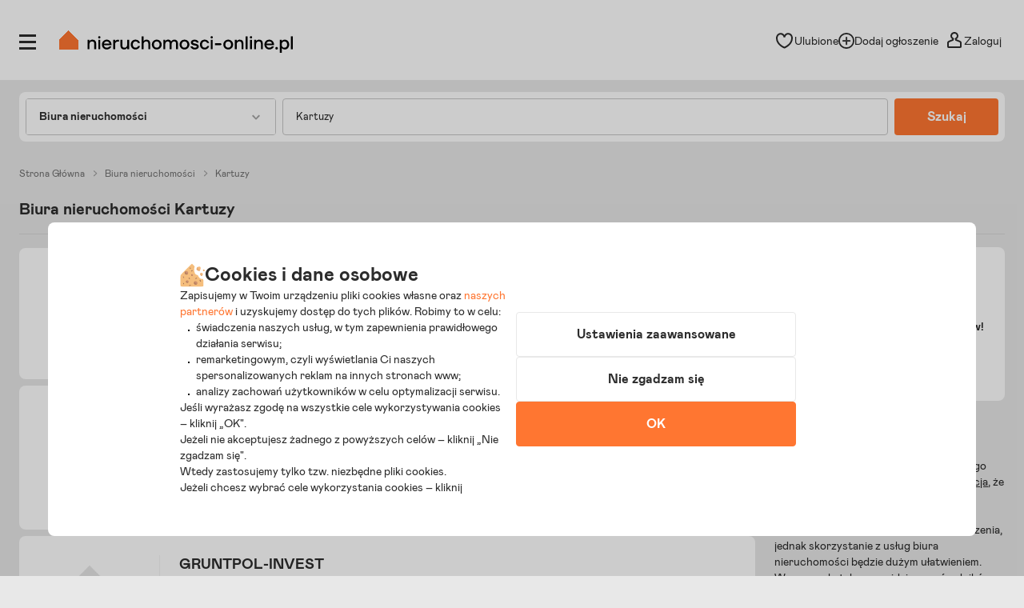

--- FILE ---
content_type: text/html; charset=utf-8
request_url: https://kartuzy.nieruchomosci-online.pl/biura-nieruchomosci/
body_size: 16238
content:

<!DOCTYPE html>
<html lang="pl" class="">
<head>
	<meta charset="utf-8" />
	<meta name="viewport" content="width=device-width, initial-scale=1, viewport-fit=cover, maximum-scale=5.0" />
	<meta http-equiv="X-UA-Compatible" content="IE=edge" />
	<title>Biura nieruchomości Kartuzy - Agencje nieruchomości w Kartuzach</title>
	<meta name="description" content="Biura nieruchomości pośredniczące w zakupie lub sprzedaży nieruchomości. Dane agencji nieruchomości działających na terenie miejscowości Kartuzy. Sprawdź!" />
	<meta name="keywords" content="biura nieruchomości kartuzy, agencje nieruchomości kartuzy, nieruchomości, kartuzy, pośrednik w zakupie nieruchomości, agencje nieruchomości, biura nieruchomości" />
	<meta name="msapplication-tap-highlight" content="no" />
	<link rel="canonical" href="https://kartuzy.nieruchomosci-online.pl/biura-nieruchomosci/" /><meta property="fb:app_id" content="424382607680684" /><meta property="og:site_name" content="Nieruchomosci-online.pl"/>
<meta property="og:url" content="https://kartuzy.nieruchomosci-online.pl/biura-nieruchomosci/"/>
<meta property="og:title" content="Biura nieruchomości Kartuzy - Agencje nieruchomości w Kartuzach"/>
<meta property="og:description" content="Biura nieruchomości pośredniczące w zakupie lub sprzedaży nieruchomości. Dane agencji nieruchomości działających na terenie miejscowości Kartuzy. Sprawdź!"/>
<meta property="og:type" content="website"/>
<meta property="og:image" content="https://s.st-nieruchomosci-online.pl/no/gfx/og_image_main.jpg"/>
<link rel="stylesheet" type="text/css" href="https://s.st-nieruchomosci-online.pl/no/css/base,7a88ec14f1b.css"/>
<link rel="stylesheet" type="text/css" href="https://s.st-nieruchomosci-online.pl/no/css/cold,4cde9ef0d3b.css" media="screen"/>

	<meta name="google-site-verification" content="b1dqi0XWf95S1Zzj4xQvrx8AvsUF8WiPVrNaP_bw_pY" />

	<link rel="dns-prefetch" href="https://www.googletagmanager.com">

	<link rel="shortcut icon" href="https://s.st-nieruchomosci-online.pl/no/gfx/faviconsy/favicon.ico" />
	<link rel="icon" type="image/png" sizes="192x192" href="https://s.st-nieruchomosci-online.pl/no/gfx/faviconsy/android-icon-192x192.png" />
	<link rel="icon" type="image/png" sizes="96x96" href="https://s.st-nieruchomosci-online.pl/no/gfx/faviconsy/favicon-96x96.png" />
	<link rel="icon" type="image/png" sizes="32x32" href="https://s.st-nieruchomosci-online.pl/no/gfx/faviconsy/favicon-32x32.png" />
	<link rel="icon" type="image/png" sizes="16x16" href="https://s.st-nieruchomosci-online.pl/no/gfx/faviconsy/favicon-16x16.png" />
	<link rel="icon" type="image/png" sizes="256x256" href="https://s.st-nieruchomosci-online.pl/no/gfx/faviconsy/256x256.png" />
	<link rel="apple-touch-icon" sizes="57x57" href="https://s.st-nieruchomosci-online.pl/no/gfx/faviconsy/apple-icon-57x57.png" />
	<link rel="apple-touch-icon" sizes="60x60" href="https://s.st-nieruchomosci-online.pl/no/gfx/faviconsy/apple-icon-60x60.png" />
	<link rel="apple-touch-icon" sizes="72x72" href="https://s.st-nieruchomosci-online.pl/no/gfx/faviconsy/apple-icon-72x72.png" />
	<link rel="apple-touch-icon" sizes="76x76" href="https://s.st-nieruchomosci-online.pl/no/gfx/faviconsy/apple-icon-76x76.png" />
	<link rel="apple-touch-icon" sizes="114x114" href="https://s.st-nieruchomosci-online.pl/no/gfx/faviconsy/apple-icon-114x114.png" />
	<link rel="apple-touch-icon" sizes="120x120" href="https://s.st-nieruchomosci-online.pl/no/gfx/faviconsy/apple-icon-120x120.png" />
	<link rel="apple-touch-icon" sizes="144x144" href="https://s.st-nieruchomosci-online.pl/no/gfx/faviconsy/apple-icon-144x144.png" />
	<link rel="apple-touch-icon" sizes="152x152" href="https://s.st-nieruchomosci-online.pl/no/gfx/faviconsy/apple-icon-152x152.png" />
	<link rel="apple-touch-icon" sizes="180x180" href="https://s.st-nieruchomosci-online.pl/no/gfx/faviconsy/apple-icon-180x180.png" />
    <meta name="msapplication-TileColor" content="#ffffff" />
    <meta name="msapplication-TileImage" content="https://s.st-nieruchomosci-online.pl/no/gfx/faviconsy/ms-icon-144x144.png" />
	<meta name="theme-color" content="#ffffff" />
	
	<script type="text/javascript" src="https://cdnjs.cloudflare.com/ajax/libs/jquery/3.6.4/jquery.min.js" ></script>
<script type="text/javascript">window.cfg = {"ge_ps":null,"ge_ps2":null,"ge_pUrl":null,"ge_ct":"agenciesListing","ge_st":"agenciesListing","is_apple_banner":1,"firstPhotos":1,"searchVersion":4,"eut":"fa3a5de6d4fe299be5ac4961131d05bb","testSupplements":"1O1","siteName":"agencies","googleClientId":"733446993470-4adn3mlprb525634h2mr0mrofk2suasd.apps.googleusercontent.com","fb_app_id":"424382607680684","wasSupplementsOnPage":0,"ux_search_ver":0,"hamburger_ux_ver":"a10","test_search_map_ver":2,"presentation_online_search_ver":2,"test_blog_banner":2,"test_blog_newsletter_color":2,"test_toplayer_record":0,"test_ci":16,"test_ci_data":{"core_version":"16","cta":"25"},"test_siai":2,"test_if":2,"domain":"nieruchomosci-online.pl","staticUrl":"https:\/\/s.st-nieruchomosci-online.pl\/no","cSize":{"w":376,"h":282},"ios":1,"andr":0,"loginUrl":"https:\/\/moje.nieruchomosci-online.pl","ctv":"218","cqtv":"2886","stv":"1057","ts":1769352667,"flags":{"isSmartphone":false,"isLowRes":false,"isDesktop":1,"isTablet":false,"isMobile":false,"isHtml5":true},"ebt":0,"useMapbox":1}</script><script type="text/javascript" crossorigin="anonymous" src="https://s.st-nieruchomosci-online.pl/no/js/dl,a8d75837136.js"  class="js_dl"></script>
<script type="text/javascript" crossorigin="anonymous" src="https://s.st-nieruchomosci-online.pl/no/js/seeker,ebf793b8f08.js"  class="js_seeker"></script>
<script type="text/javascript" crossorigin="anonymous" src="https://s.st-nieruchomosci-online.pl/no/dist/js/eventBus.927b8f98bc41773e9644.bundle.js" ></script>
<script type="text/javascript" crossorigin="anonymous" src="https://s.st-nieruchomosci-online.pl/no/dist/js/nodeFocusTrap.36679217d047e7f0d2fd.bundle.js" ></script>
<script type="text/javascript" crossorigin="anonymous" src="https://s.st-nieruchomosci-online.pl/no/js/cold-bare-kickstart,00ff8b6be5e.js"  class="js_cold-bare-kickstart"></script>
<script type="text/javascript" crossorigin="anonymous" src="https://s.st-nieruchomosci-online.pl/no/js/cold-bare-gdpr,f531efe3ba4.js"  class="js_cold-bare-gdpr"></script>
<script type="text/javascript" crossorigin="anonymous" src="https://s.st-nieruchomosci-online.pl/no/js/cold-bare-storage,8ddecf4146f.js"  class="js_cold-bare-storage"></script>
<script type="text/javascript" crossorigin="anonymous" src="https://s.st-nieruchomosci-online.pl/no/js/basic,5ea7a19f42c.js"  class="js_basic"></script>
<script type="text/javascript" crossorigin="anonymous" src="https://s.st-nieruchomosci-online.pl/no/js/historyApi,74a6314d48d.js"  class="js_historyApi"></script>
<script type="text/javascript" crossorigin="anonymous" src="https://s.st-nieruchomosci-online.pl/no/js/companiesDirectory,ca5a4d407f2.js"  class="js_companiesDirectory"></script>
<link rel="stylesheet" type="text/css" href="https://s.st-nieruchomosci-online.pl/no/css/cookies,57e726136b7.css"/>
<script type="text/javascript" crossorigin="anonymous" src="https://s.st-nieruchomosci-online.pl/no/dist/js/common.27ace390c2dd926e4994.bundle.js" ></script>

</head>
<body class="catalog-page sf-v2-1 sf-v2 state--animation-ended hb-exists lpmA-hook_h5 hb-exists bottom_bar_hamnav" data-form-type="add">



<script type="application/ld+json">
{"@context":"https://schema.org","@type":"WebSite","name":"Nieruchomości Online - Tu zaczyna się dom","url":"https://www.nieruchomosci-online.pl","description":"Najpopularniejszy portal z ogłoszeniami nieruchomości - mieszkania, domy, działki, lokale użytkowe na sprzedaż i wynajem","image":"https://s.st-nieruchomosci-online.pl/no/gfx/logo.svg","potentialAction":{"@type":"SearchAction","target":"https://www.nieruchomosci-online.pl/szukaj.html","query-input":"required name=search_term_string"},"sameAs":["https://apps.apple.com/us/app/nieruchomosci-online-pl/id1628755156","https://play.google.com/store/apps/details?id=pl.nieruchomoscionline"]}</script>

<div class="body__wrapper" id="body-wrapper">

 <script>window.mtm = false;</script> 
<script>
    dataLayer = [];
	dataLayer.push({"user_consent": {
		"functional" : "1",
        "analytics": "0",
        "remarketing": "0",
        "partners": {
            "crt": "0",
            "googl": "0",
            "meta": "0",
            "rtbh": "0",
            "tiktok": "0",
            "x": "0"
		}
	}});
    function gtagDL(){dataLayer.push(arguments);}
    gtagDL(
		'consent',
        'default',
        {
	        'ad_storage': 'denied',
		    'ad_user_data': 'denied',
		    'ad_personalization': 'denied',
		    'analytics_storage': 'denied'
        }
	);
</script>


                        <noscript>
                        <iframe src="https://www.googletagmanager.com/ns.html?id=GTM-NNGRGD"
                                height="0" width="0" style="display:none;visibility:hidden"></iframe>
                    </noscript>
                    <script>(function (w, d, s, l, i) {
                            w[l] = w[l] || [];
                            w[l].push({
                                'gtm.start':
                                    new Date().getTime(), event: 'gtm.js'
                            });
                            var f = d.getElementsByTagName(s)[0],
                                j = d.createElement(s), dl = l != 'dataLayer' ? '&l=' + l : '';
                            j.async = true;
                            j.src =
                                'https://www.googletagmanager.com/gtm.js?id=' + i + dl;
                            f.parentNode.insertBefore(j, f);
                        })(window, document, 'script', 'dataLayer', 'GTM-NNGRGD');
                    </script>

                        

<script type="text/javascript" crossorigin="anonymous" src="https://s.st-nieruchomosci-online.pl/no/dist/js/NOTraffic.75a26d402eaff73f9ddf.bundle.js" ></script>
<script type="module">

	let ntraffic = new NOTraffic({
        		defaults: {"up":{"nosid":"","eut":"fa3a5de6d4fe299be5ac4961131d05bb","acc":null,"httpReferer":null},"ctx":{"contentType":"agenciesListing","structure":"agencies_loc","page":null}},
        serverTime: 1769352667000,
		ep: {"int":"other","d":"other","ext":"null"}	});

	window.nga = new NOTrafficEventBuilder({ parent: ntraffic });
	NOTraffic.sendDeferedEvents(ntraffic);

	delete window.NOTraffic;

</script>
<script type="text/javascript">
	{
		NOTrafficEventBuilder.defaultCookiePreferences = {"preferencesKey":"e18a2daa-6de0-40fe-891b-eb4385c7733b","showCookieInfo":true,"analytics":false,"remarketing":false,"remarketingPartners":[{"value":1,"name":"Criteo","isSelected":false,"alias":"criteo"},{"value":6,"name":"Google","isSelected":false,"alias":"google"},{"value":3,"name":"Meta Platforms","isSelected":false,"alias":"meta-platforms"},{"value":2,"name":"RTBHouse","isSelected":false,"alias":"rtbhouse"},{"value":5,"name":"TikTok","isSelected":false,"alias":"tiktok"},{"value":4,"name":"X (Twitter)","isSelected":false,"alias":"x-twitter"}],"isSaved":false,"youtubeCookieAllowed":false,"vimeoCookieAllowed":false,"eligibleCookies":["alBE","alBack","pinchTip","searchAsList","heartAuth","heartAuthScroll","calcAuthScroll"]};
		NOTrafficEventBuilder.buildCachedProps([]);

		let userContext = {
			params: false,
			mode: false		};

		let event = window.nga.setView("other", "page").useDefaults();
        let tst = {
            tp: 0,
            adTmp: 0        }

	                event.props(NOTrafficEventBuilder.getDefaultProps()).send();
            	}
</script><script type="text/javascript">
const CookieService = new GDPRCookieService(cfg.domain, ["alBE","alBack","pinchTip","searchAsList","heartAuth","heartAuthScroll","calcAuthScroll"]);

if(stats)
{
	stats.bindChecker();
}
</script>

	

<header id="top" class="box__top-bar  ">

    <div class="grid">

                    <p id="logo" class="desktop-tablet-only"><a href="https://www.nieruchomosci-online.pl" class="focus--as-block focus--rounded" title="Nieruchomosci-online.pl - Tu zaczyna się dom"><img class="desktop" src="https://s.st-nieruchomosci-online.pl/no/gfx/logo.svg" width="292" height="28" alt="Nieruchomosci-online.pl - Tu zaczyna się dom" /><img class="mobile" src="https://s.st-nieruchomosci-online.pl/no/gfx/logo-mobile.svg" width="210" height="30" alt="Nieruchomosci-online.pl - Tu zaczyna się dom" class="mobile" /></a></p>
            <p id="logo-mobile" class="mobile">	
	<span class="logo-mobile-holder">
	    <a href="https://www.nieruchomosci-online.pl" title="Nieruchomosci-online.pl - Tu zaczyna się dom">
		    <img src="https://s.st-nieruchomosci-online.pl/no/gfx/logo-mobile.svg" width="200" height="29" alt="Nieruchomosci-online.pl - Tu zaczyna się dom" />
		    <span class="logo__mask"><svg viewBox="0 0 50 50">
<g transform="translate(38.000000, 38.000000)">
<polygon class="icon-home-a" shape-rendering="crispEdges" style="fill-rule:evenodd;clip-rule:evenodd;fill:#ff7631;" points="-13,-38 -38,-13 -38,12 12,12 12,-13"/>
</g>
</svg></span>
		    <span class="tagline">tu zaczyna się dom</span>
		    <span id="logo-mobile-mask"></span>
	    </a>
	</span>
</p>        
        		
        <div id="menuLogHolders" data-at="">
                            <div id="userNavWrapper" data-animate="0" class="nav-a-wrapper   ">

    <div class="search__desktop__popup__filter" tabindex="0" id="searchDesktopPopupFilter" data-seo-action="bar" style="display: none;">
        <div class="search__desktop__popup__filter-content">
            <img src="https://s.st-nieruchomosci-online.pl/no/gfx/theme/icon__equalizer--dark.svg" alt="Equalizer" />
            <span class="search__desktop__popup__filter-title">Filtry</span>
            <span class="search__desktop__popup__filter-counter desktop-filter-counter" style="display: none" ></span>
        </div>
    </div>

    <nav class="nav-a">
		<ul>
			<li class="nav-favourites desktop-tablet-only focus--rounded focus--within" id="wishListBtnD"> 
<span class="hearts focus--rounded focus--within">
	<span class="alike l::6**.%2Bdoo%27%27%27p059,);6/1/%2B;5q/02509p.2o)2)%3C5/09p6*12::l fav-top-bar">
		<span class="header_favourites" 
			data-num="0"
			data-num-hand="0">
			
			<span class="icon__holder">
								
					<img src="https://s.st-nieruchomosci-online.pl/no/gfx/theme/heartn_empty.svg" width="23" height="23" alt="Serce" />
					
								
				<span class="circle__counter ">
						0				</span>
			</span>
		</span>
	<span>Ulubione</span>
	</span>
</span> </li>
			
																	<li id="addAdTopBt" class="desktop-only focus--rounded focus--within"><a href="//www.nieruchomosci-online.pl/dodaj.html" class="nav-add">
					
										
						<img src="https://s.st-nieruchomosci-online.pl/no/gfx/theme/icon__plus--circle.svg" class="icon__common-a" width="21" height="21" alt="Plus" />
						
										
							<span>Dodaj ogłoszenie</span></a></li>
												
						<li class="user-panel-empty  focus--rounded focus--within " id="userPanelLogBt"><span class="like-log-test-type alike l::6**.%2Bdoo1/49p059,);6/1/%2B;5q/02509p.2::l" data-like-log-test-type="top-menu">
            
						
				<img src="https://s.st-nieruchomosci-online.pl/no/gfx/theme/user.svg" alt="Użytkownik" class="icon__common-a" width="24" height="24" />
				
			            
            <span>Zaloguj</span></span></li>
						<li class="user-panel-show  focus--rounded focus--within hidden none" id="userPanelShow">
			<div id="userPanelInfoBox" >
									<span class="alike l::6**.%2Bdoo1/49p059,);6/1/%2B;5q/02509p.2::l">
									<span class="icon-user-wrapper"><span class="userLabelWrapper"><span id="userLabel"></span></span>
					                    </span>
									</span>
								</div>					
			</li>
			<li id="userLinksBt" class="hidden"><em class="absolute icon-arrow-gray-down-a"></em>&nbsp;</li>
		</ul>
	</nav>

	<div id="userPanelWrapper" class="user-logged-in-wrapper absolute">
		<ul class="user-logged-in absolute">
					</ul>
	</div>
</div>



<script type="text/javascript">
if(modules.loginBox)
{
	modules.loginBox.init({ logUser : 0, userType : ''});
}
</script>
                        		
<div class="side-nav-wrapper focus--white" id="sideMenu" data-account="0" >
	<div class="side-nav">
		<div class="icon-close focus--rounded" id="closeMenu" title="Zamknij menu" tabindex="0">
            <svg xmlns="http://www.w3.org/2000/svg" width="16" height="16" viewBox="0 0 16 16" class="ico__close">
                <g clip-path="url(#clip0_4832_9778)">
                    <path d="M8.99064 8L15.5 1.49043L14.5094 0.5L8 7.00957L1.49043 0.5L0.5 1.49064L7.00936 8L0.5 14.5096L1.49107 15.5L8 8.99064L14.5096 15.5L15.5 14.5096L8.99064 8Z" fill="#A5A5A5"/>
                </g>
                <defs>
                    <clipPath id="clip0_4832_9778">
                        <rect width="16" height="16" fill="white"/>
                    </clipPath>
                </defs>
            </svg>
		</div>

        		
			<div class="side-nav__login mobile">
				<p>
					<span class="like-log-test-type alike l::6**.%2Bdoo1/49p059,);6/1/%2B;5q/02509p.2::l" data-like-log-test-type="menu" onclick="return setAfterLoginPrivateBackUrl(document.location.href)">
                        <img src="https://s.st-nieruchomosci-online.pl/no/gfx/theme/agent_grayno.svg" class="icon--agent" width="24" height="24" alt="Agent" />
						Zaloguj się
                    </span>
				</p>
			</div>
			
				
		<div class="side-nav__logged"  id="sidebox_navLogged">
			<div class="drawer">
				<nav class="nav-b condensed">
					<ul>
												
												
												
											
					
												
												
							
												
						<li class="for-logged"><a href="https://moje.nieruchomosci-online.pl/?logout">Wyloguj</a></li>
					</ul>
				</nav>

			</div>
		</div>
		
				<div id="sideMenuScroll">
		<nav class="nav-b condensed">
			<ul>
								
								
								
								
								
				<li class="nav-b_border-top"></li>

								<li class="nav-b_icon" id="nav-b-search"><span class="alike l::6**.%2Bdoo%27%27%27p059,);6/1/%2B;5q/02509p.2o%2B$)3=4p6*12::l">
						<span class="icon__holder">
                            <img src="https://s.st-nieruchomosci-online.pl/no/gfx/theme/zoom-ano.svg" width="24" height="24" alt="Lupa" />
						</span>
						<span>Szukaj ogłoszeń</span>
				</span></li>

				<li class="nav-b_icon nav-b_favourites" id="nav-b-fav">
                    <span class="alike l::6**.%2Bdoo%27%27%27p059,);6/1/%2B;5q/02509p.2o)2)%3C5/09p6*12::l">

                        <span id="leftSide_favourites_not_empty" data-num="0" data-num-hand="0" class="favourites_not_empty none">
                            <span class="icon__holder">
                                <img src="https://s.st-nieruchomosci-online.pl/no/gfx/theme/heartn_empty--gray.svg" width="24" height="24" alt="Puste serce" />
                            </span>
                        </span>
                        <span id="leftSide_favourites_empty" class="favourites_empty ">
                            <span class="icon__holder">
                                <img src="https://s.st-nieruchomosci-online.pl/no/gfx/theme/heartn_empty--gray.svg" width="24" height="24" alt="Puste serce" />
                            </span>
                        </span>

                        <span>Ulubione i notatki</span>

                        <span class="circle__counter-a"  style="display: none" id="leftSide_circle_counter">0</span>

					</span>
				</li>

                
                <li class="mobile nav-b_icon nav-b_search-bell"><span class="alike l::6**.%2Bdoo%27%27%27p059,);6/1/%2B;5q/02509p.2o./%275=%3A/15905=p6*12::l">

					<span id="leftSide_savedsearches_not_empty" data-num="0" class="favourites_not_empty none">
						<span class="icon__holder">
                            <img src="https://s.st-nieruchomosci-online.pl/no/gfx/theme/bell--gray.svg" width="24" height="24" alt="Dzwonek" />
						</span>
					</span>
					<span id="leftSide_savedsearches_empty" class="favourites_empty ">
						<span class="icon__holder">
                            <img src="https://s.st-nieruchomosci-online.pl/no/gfx/theme/bell--gray.svg" width="24" height="24" alt="Dzwonek" />
						</span>
					</span>

					<span>Powiadomienia</span>
					
					</span>
				</li>



				<li class="nav-b_icon nav-b_search desktop-tablet-only" ><span class="alike l::6**.%2Bdoo%27%27%27p059,);6/1/%2B;5q/02509p.2o./%275=%3A/15905=p6*12::l">

					<span id="leftSide_savedsearches_not_empty-D" data-num="0" class="favourites_not_empty none">
						<span class="icon__holder">
                            <img src="https://s.st-nieruchomosci-online.pl/no/gfx/theme/bell--gray.svg" width="24" height="24" alt="Powiadomienia" />
						</span>
					</span>

					<span id="leftSide_savedsearches_empty-D" class="favourites_empty ">
						<span class="icon__holder">
                            <img src="https://s.st-nieruchomosci-online.pl/no/gfx/theme/bell--gray.svg" width="24" height="24" alt="Powiadomienia" />
						</span>
					</span>

						<span>Powiadomienia</span>
					</span>
                </li>
				
				<li class="nav-b_icon nav-b_search">
                    <span class="alike l::6**.%2Bdoo%27%27%27p059,);6/1/%2B;5q/02509p.2o3=23)2=*/,p6*12::l">
                        <span class="icon__holder">
                            <img src="https://s.st-nieruchomosci-online.pl/no/gfx/theme/icon__calc.svg" width="24" height="24" alt="Kalkulator" />
                        </span>

						<span>Odpowiedzialny kalkulator</span>
					</span>
                </li>
				
									<li class="nav-b_icon">
                        <span class="alike l::6**.%2Bdoo%27%27%27p059,);6/1/%2B;5q/02509p.2o=790;5p6*12::l">
						<span class="icon__holder">
							<img src="https://s.st-nieruchomosci-online.pl/no/gfx/theme/icon__agent.svg" width="24" height="24" alt="Agent" />
						</span>
					    <span>Znajdź agenta</span>
					</span>
				</li>
				
								
				<li class="nav-b_border-bottom"></li>
								
								
				
                    <li class="nav-b_icon nav-b_icon-new">
                        <a href="https://www.nieruchomosci-online.pl/dodaj.html">
                            <span class="icon__holder">
                                <img src="https://s.st-nieruchomosci-online.pl/no/gfx/theme/icon__plus.svg" width="24" height="24" alt="Plus" />
                            </span>
                            <span>Dodaj ogłoszenie</span>
                        </a>
                    </li>

					<li class="nav-b_border-bottom"></li>
				
								
				<li><a href="https://www.nieruchomosci-online.pl/inwestycje/">Nowe mieszkania i domy</a></li>
				
								<li><a href="https://www.nieruchomosci-online.pl/porady/">Artykuły i porady</a></li>
								
								
								<li><a href="https://www.nieruchomosci-online.pl/biura-nieruchomosci/">Biura nieruchomości</a></li>
								
								<li><a href="https://www.nieruchomosci-online.pl/deweloperzy/">Deweloperzy</a></li>
								
				<li><a href="https://www.nieruchomosci-online.pl/firmy/">Firmy i usługi</a></li>
                <li data-bnr="agency"><a href="https://www.nieruchomosci-online.pl/oferta-dla-biur-nieruchomosci.html">Oferta dla biur nieruchomości</a></li>
                <li data-bnr="dev"><a href="https://www.nieruchomosci-online.pl/oferta-dla-deweloperow.html">Oferta dla deweloperów</a></li>
			</ul>
		</nav>
				
		
	
	
				</div>
	</div>
	

	
</div>
<!--|| -->

    

	<div class="icon__open--menu-wrapper  focus--rounded " id="openMenu" title="Otwórz menu" tabindex="0">
		<div class="icon__open--menu">
			<span>&nbsp;</span>
			<span>&nbsp;</span>
			<span>&nbsp;</span>
		</div>
	</div>



<script type="text/javascript">


modules.loginBox.initLeftSide({
	accType: 0,
	label: 'Niezalogowany',
	isDirectOpening: ''
});
</script>
        </div>
        
        
                		
        
    </div>

</header>

    
<div id="content-main">
	<div class="grid">
		
		
		
<div class="grid-subpage">

	<div class="feed-search">
		<div class="feed-search-inner">
			<div class="first focus--rounded" tabindex="0">
				<div class="par-a-wrapper">
					<p class="par-a" id="tradeName">Wybierz branżę</p>
					<span class="mask"></span>
				</div>
				
				<div class="first-inner" data-preserve-scroll data-scroll-autohide tabindex="-1">
					
					<div class="feed-search-nav single firstElem" data-alias="biura-nieruchomosci"><p>Biura nieruchomości<em class="icon icon-real-estate-small absolute"></em><em class="icon hover icon-real-estate-small absolute"></em></p></div>
					
					<div class="feed-search-nav single" data-alias="deweloperzy"><p>Deweloperzy<em class="icon icon-developers-small absolute"></em><em class="icon hover icon-developers-small absolute"></em></p></div>
					
					<div class="feed-search-nav" id="around-construction"><p>Wokół budowy<em class="icon icon-around-construction-small absolute"></em><em class="icon hover icon-around-construction-small absolute"></em></p></div>

					<div class="feed-search-list-wrapper" id="around-construction-wrapper">
						<ul>
							<li id="trade_410" data-alias="dostawcy-internetu"><a tabindex="-1" href="javascript:void(0)">Dostawcy Internetu</a></li><li id="trade_1818" data-alias="drewno-opalowe"><a tabindex="-1" href="javascript:void(0)">Drewno opałowe</a></li><li id="trade_557" data-alias="geodezja-geologia-i-kartografia"><a tabindex="-1" href="javascript:void(0)">Geodezja, geologia i kartografia</a></li><li id="trade_1033" data-alias="ochrona-obiektow"><a tabindex="-1" href="javascript:void(0)">Ochrona obiektów</a></li><li id="trade_237" data-alias="odsniezanie"><a tabindex="-1" href="javascript:void(0)">Odśnieżanie</a></li><li id="trade_1817" data-alias="olej-opalowy"><a tabindex="-1" href="javascript:void(0)">Olej opałowy</a></li><li id="trade_1553" data-alias="organizacja-przewozow-i-przejazdow"><a tabindex="-1" href="javascript:void(0)">Organizacja przewozów i przejazdów</a></li><li id="trade_157" data-alias="osuszanie-i-odgrzybianie-budynkow"><a tabindex="-1" href="javascript:void(0)">Osuszanie i odgrzybianie budynków</a></li><li id="trade_1698" data-alias="prace-konserwacyjne"><a tabindex="-1" href="javascript:void(0)">Prace konserwacyjne</a></li><li id="trade_1510" data-alias="przeprowadzki"><a tabindex="-1" href="javascript:void(0)">Przeprowadzki</a></li><li id="trade_239" data-alias="sprzatanie"><a tabindex="-1" href="javascript:void(0)">Sprzątanie</a></li><li id="trade_160" data-alias="studniarstwo"><a tabindex="-1" href="javascript:void(0)">Studniarstwo</a></li><li id="trade_1490" data-alias="transport-uslugi"><a tabindex="-1" href="javascript:void(0)">Transport - usługi</a></li><li id="trade_1492" data-alias="transport-drogowy"><a tabindex="-1" href="javascript:void(0)">Transport drogowy</a></li><li id="trade_161" data-alias="transport-materialow-budowlanych"><a tabindex="-1" href="javascript:void(0)">Transport materiałów budowlanych</a></li><li id="trade_241" data-alias="wywoz-smieci"><a tabindex="-1" href="javascript:void(0)">Wywóz śmieci</a></li>						</ul>
					</div>
					
					 <div class="feed-search-nav" id="construction-renovation"><p>Budowa i remont<em class="icon icon-construction-renovation-small absolute"></em><em class="icon hover icon-construction-renovation-small absolute"></em></p></div>
					 <div class="feed-search-list-wrapper" id="construction-renovation-wrapper">
						<ul>
							<li id="trade_102" data-alias="beton-i-prefabrykaty"><a tabindex="-1" href="javascript:void(0)">Beton i prefabrykaty</a></li><li id="trade_62" data-alias="biura-projektowe"><a tabindex="-1" href="javascript:void(0)">Biura projektowe</a></li><li id="trade_150" data-alias="brukarstwo"><a tabindex="-1" href="javascript:void(0)">Brukarstwo</a></li><li id="trade_67" data-alias="budowa-pod-klucz"><a tabindex="-1" href="javascript:void(0)">Budowa pod klucz</a></li><li id="trade_68" data-alias="budownictwo-drewniane"><a tabindex="-1" href="javascript:void(0)">Budownictwo drewniane</a></li><li id="trade_69" data-alias="budownictwo-drogowe"><a tabindex="-1" href="javascript:void(0)">Budownictwo drogowe</a></li><li id="trade_70" data-alias="budownictwo-ekologiczne"><a tabindex="-1" href="javascript:void(0)">Budownictwo ekologiczne</a></li><li id="trade_71" data-alias="budownictwo-energetyczne"><a tabindex="-1" href="javascript:void(0)">Budownictwo energetyczne</a></li><li id="trade_73" data-alias="budownictwo-mieszkaniowe"><a tabindex="-1" href="javascript:void(0)">Budownictwo mieszkaniowe</a></li><li id="trade_103" data-alias="cegly-pustaki-klinkier"><a tabindex="-1" href="javascript:void(0)">Cegły, pustaki, klinkier</a></li><li id="trade_104" data-alias="cement-wapno-gips"><a tabindex="-1" href="javascript:void(0)">Cement, wapno, gips</a></li><li id="trade_105" data-alias="ceramika-budowlana"><a tabindex="-1" href="javascript:void(0)">Ceramika budowlana</a></li><li id="trade_106" data-alias="chemia-budowlana"><a tabindex="-1" href="javascript:void(0)">Chemia budowlana</a></li><li id="trade_107" data-alias="dachy"><a tabindex="-1" href="javascript:void(0)">Dachy</a></li><li id="trade_153" data-alias="dekarstwo-blacharstwo"><a tabindex="-1" href="javascript:void(0)">Dekarstwo, blacharstwo</a></li><li id="trade_1381" data-alias="domki-letniskowe-budowa"><a tabindex="-1" href="javascript:void(0)">Domki letniskowe - budowa</a></li><li id="trade_1380" data-alias="domy-drewniane"><a tabindex="-1" href="javascript:void(0)">Domy drewniane</a></li><li id="trade_142" data-alias="drzwi-antywlamaniowe"><a tabindex="-1" href="javascript:void(0)">Drzwi antywłamaniowe</a></li><li id="trade_143" data-alias="drzwi-automatyczne"><a tabindex="-1" href="javascript:void(0)">Drzwi automatyczne</a></li><li id="trade_144" data-alias="drzwi-drewniane"><a tabindex="-1" href="javascript:void(0)">Drzwi drewniane</a></li><li id="trade_1914" data-alias="drzwi-metalowe"><a tabindex="-1" href="javascript:void(0)">Drzwi metalowe</a></li><li id="trade_145" data-alias="drzwi-ognioodporne"><a tabindex="-1" href="javascript:void(0)">Drzwi ognioodporne</a></li><li id="trade_146" data-alias="drzwi-pcv"><a tabindex="-1" href="javascript:void(0)">Drzwi PCV</a></li><li id="trade_154" data-alias="ekspertyzy-budowlane"><a tabindex="-1" href="javascript:void(0)">Ekspertyzy budowlane</a></li><li id="trade_78" data-alias="elewacje"><a tabindex="-1" href="javascript:void(0)">Elewacje</a></li><li id="trade_79" data-alias="firmy-budowlane"><a tabindex="-1" href="javascript:void(0)">Firmy budowlane</a></li><li id="trade_109" data-alias="folie-budowlane"><a tabindex="-1" href="javascript:void(0)">Folie budowlane</a></li><li id="trade_152" data-alias="fundamenty-wykopy"><a tabindex="-1" href="javascript:void(0)">Fundamenty, wykopy</a></li><li id="trade_80" data-alias="garaze-kioski-pawilony"><a tabindex="-1" href="javascript:void(0)">Garaże, kioski, pawilony</a></li><li id="trade_87" data-alias="inwestycje-budowlane"><a tabindex="-1" href="javascript:void(0)">Inwestycje budowlane</a></li><li id="trade_112" data-alias="kamien-i-kruszywa"><a tabindex="-1" href="javascript:void(0)">Kamień i kruszywa</a></li><li id="trade_113" data-alias="kleje-zaprawy-zywice"><a tabindex="-1" href="javascript:void(0)">Kleje, zaprawy, żywice</a></li><li id="trade_94" data-alias="konstrukcje-aluminiowe"><a tabindex="-1" href="javascript:void(0)">Konstrukcje aluminiowe</a></li><li id="trade_96" data-alias="konstrukcje-drewniane"><a tabindex="-1" href="javascript:void(0)">Konstrukcje drewniane</a></li><li id="trade_95" data-alias="konstrukcje-stalowe"><a tabindex="-1" href="javascript:void(0)">Konstrukcje stalowe</a></li><li id="trade_114" data-alias="kostka-brukowa"><a tabindex="-1" href="javascript:void(0)">Kostka brukowa</a></li><li id="trade_155" data-alias="kosztorysy-budowlane"><a tabindex="-1" href="javascript:void(0)">Kosztorysy budowlane</a></li><li id="trade_1701" data-alias="malowanie-i-tapetowanie"><a tabindex="-1" href="javascript:void(0)">Malowanie i tapetowanie</a></li><li id="trade_110" data-alias="marmur-granit"><a tabindex="-1" href="javascript:void(0)">Marmur, granit</a></li><li id="trade_97" data-alias="maszyny-konstrukcyjne-i-budowlane"><a tabindex="-1" href="javascript:void(0)">Maszyny konstrukcyjne i budowlane</a></li><li id="trade_101" data-alias="materialy-budowlane"><a tabindex="-1" href="javascript:void(0)">Materiały budowlane</a></li><li id="trade_111" data-alias="materialy-izolacyjne"><a tabindex="-1" href="javascript:void(0)">Materiały izolacyjne</a></li><li id="trade_1304" data-alias="murarstwo-tynkarstwo-sztukatorstwo"><a tabindex="-1" href="javascript:void(0)">Murarstwo, tynkarstwo, sztukatorstwo</a></li><li id="trade_156" data-alias="nadzor-budowlany"><a tabindex="-1" href="javascript:void(0)">Nadzór budowlany</a></li><li id="trade_1793" data-alias="narzedzia"><a tabindex="-1" href="javascript:void(0)">Narzędzia</a></li><li id="trade_138" data-alias="okna-do-poddaszy"><a tabindex="-1" href="javascript:void(0)">Okna do poddaszy</a></li><li id="trade_139" data-alias="okna-drewniane"><a tabindex="-1" href="javascript:void(0)">Okna drewniane</a></li><li id="trade_140" data-alias="okna-pcv"><a tabindex="-1" href="javascript:void(0)">Okna PCV</a></li><li id="trade_141" data-alias="okna-drzwi-montaz"><a tabindex="-1" href="javascript:void(0)">Okna, drzwi - montaż</a></li><li id="trade_115" data-alias="okucia-budowlane"><a tabindex="-1" href="javascript:void(0)">Okucia budowlane</a></li><li id="trade_1111" data-alias="parapety"><a tabindex="-1" href="javascript:void(0)">Parapety</a></li><li id="trade_1977" data-alias="pompy"><a tabindex="-1" href="javascript:void(0)">Pompy</a></li><li id="trade_1976" data-alias="pompy-ciepla"><a tabindex="-1" href="javascript:void(0)">Pompy ciepła</a></li><li id="trade_1400" data-alias="prace-rozbiorkowe"><a tabindex="-1" href="javascript:void(0)">Prace rozbiórkowe</a></li><li id="trade_159" data-alias="renowacje-i-remonty"><a tabindex="-1" href="javascript:void(0)">Renowacje i remonty</a></li><li id="trade_135" data-alias="rusztowania-drabiny-i-szalunki"><a tabindex="-1" href="javascript:void(0)">Rusztowania, drabiny i szalunki</a></li><li id="trade_1393" data-alias="rynny-i-rury"><a tabindex="-1" href="javascript:void(0)">Rynny i rury</a></li><li id="trade_147" data-alias="schody-porecze-i-balustrady"><a tabindex="-1" href="javascript:void(0)">Schody, poręcze i balustrady</a></li><li id="trade_1396" data-alias="scianki-i-sufity"><a tabindex="-1" href="javascript:void(0)">Ścianki i sufity</a></li><li id="trade_98" data-alias="serwis-i-czesci-do-maszyn-budowlanych"><a tabindex="-1" href="javascript:void(0)">Serwis i części do maszyn budowlanych</a></li><li id="trade_1398" data-alias="stolarka-budowlana"><a tabindex="-1" href="javascript:void(0)">Stolarka budowlana</a></li><li id="trade_116" data-alias="szklo-budowlane"><a tabindex="-1" href="javascript:void(0)">Szkło budowlane</a></li><li id="trade_1394" data-alias="tynki-zaprawy-fugi"><a tabindex="-1" href="javascript:void(0)">Tynki, zaprawy, fugi</a></li><li id="trade_1363" data-alias="ukladanie-glazury-i-terakoty"><a tabindex="-1" href="javascript:void(0)">Układanie glazury i terakoty</a></li><li id="trade_148" data-alias="uslugi-budowlane"><a tabindex="-1" href="javascript:void(0)">Usługi budowlane</a></li><li id="trade_1397" data-alias="uslugi-szklarskie"><a tabindex="-1" href="javascript:void(0)">Usługi szklarskie</a></li><li id="trade_1106" data-alias="windy-i-schody-ruchome"><a tabindex="-1" href="javascript:void(0)">Windy i schody ruchome</a></li><li id="trade_162" data-alias="zabezpieczenia-antykorozyjne"><a tabindex="-1" href="javascript:void(0)">Zabezpieczenia antykorozyjne</a></li>						</ul>
					</div>
					 
					<div class="feed-search-nav" id="installation-repairs"><p>Instalacje i naprawy<em class="icon icon-installation-repairs-small absolute"></em><em class="icon hover icon-installation-repairs-small absolute"></em></p></div>
					<div class="feed-search-list-wrapper" id="installation-repairs-wrapper">
						<ul>
							<li id="trade_118" data-alias="alarmy"><a tabindex="-1" href="javascript:void(0)">Alarmy</a></li><li id="trade_65" data-alias="bramy-ogrodzenia-i-kraty"><a tabindex="-1" href="javascript:void(0)">Bramy, ogrodzenia i kraty</a></li><li id="trade_1791" data-alias="cysterny-kontenery-kotly"><a tabindex="-1" href="javascript:void(0)">Cysterny, kontenery, kotły</a></li><li id="trade_235" data-alias="dezynsekcja-deratyzacja-dezynfekcja"><a tabindex="-1" href="javascript:void(0)">Dezynsekcja, deratyzacja, dezynfekcja</a></li><li id="trade_119" data-alias="domofony"><a tabindex="-1" href="javascript:void(0)">Domofony</a></li><li id="trade_410" data-alias="dostawcy-internetu"><a tabindex="-1" href="javascript:void(0)">Dostawcy Internetu</a></li><li id="trade_1697" data-alias="elektronarzedzia"><a tabindex="-1" href="javascript:void(0)">Elektronarzędzia</a></li><li id="trade_188" data-alias="elektrotechnika"><a tabindex="-1" href="javascript:void(0)">Elektrotechnika</a></li><li id="trade_957" data-alias="energetyka-i-gazownictwo"><a tabindex="-1" href="javascript:void(0)">Energetyka i gazownictwo</a></li><li id="trade_122" data-alias="instalacja-i-serwis-ogrzewania"><a tabindex="-1" href="javascript:void(0)">Instalacja i serwis ogrzewania</a></li><li id="trade_81" data-alias="instalacje-elektryczne"><a tabindex="-1" href="javascript:void(0)">Instalacje elektryczne</a></li><li id="trade_82" data-alias="instalacje-gazowe"><a tabindex="-1" href="javascript:void(0)">Instalacje gazowe</a></li><li id="trade_86" data-alias="instalacje-hydrauliczne"><a tabindex="-1" href="javascript:void(0)">Instalacje hydrauliczne</a></li><li id="trade_83" data-alias="instalacje-kominowe"><a tabindex="-1" href="javascript:void(0)">Instalacje kominowe</a></li><li id="trade_84" data-alias="instalacje-sanitarne"><a tabindex="-1" href="javascript:void(0)">Instalacje sanitarne</a></li><li id="trade_88" data-alias="kanalizacja-wodociagi"><a tabindex="-1" href="javascript:void(0)">Kanalizacja, wodociągi</a></li><li id="trade_89" data-alias="klimatyzacja-i-wentylacja"><a tabindex="-1" href="javascript:void(0)">Klimatyzacja i wentylacja</a></li><li id="trade_1108" data-alias="klucze-i-zamki"><a tabindex="-1" href="javascript:void(0)">Klucze i zamki</a></li><li id="trade_210" data-alias="kominki-i-piece"><a tabindex="-1" href="javascript:void(0)">Kominki i piece</a></li><li id="trade_1793" data-alias="narzedzia"><a tabindex="-1" href="javascript:void(0)">Narzędzia</a></li><li id="trade_1033" data-alias="ochrona-obiektow"><a tabindex="-1" href="javascript:void(0)">Ochrona obiektów</a></li><li id="trade_117" data-alias="ochrona-zabezpieczenia"><a tabindex="-1" href="javascript:void(0)">Ochrona, zabezpieczenia</a></li><li id="trade_121" data-alias="ogrzewanie"><a tabindex="-1" href="javascript:void(0)">Ogrzewanie</a></li><li id="trade_1911" data-alias="operatorzy-telefoniczni"><a tabindex="-1" href="javascript:void(0)">Operatorzy telefoniczni</a></li><li id="trade_130" data-alias="oswietlenie-specjalistyczne"><a tabindex="-1" href="javascript:void(0)">Oświetlenie specjalistyczne</a></li><li id="trade_1976" data-alias="pompy-ciepla"><a tabindex="-1" href="javascript:void(0)">Pompy ciepła</a></li><li id="trade_1698" data-alias="prace-konserwacyjne"><a tabindex="-1" href="javascript:void(0)">Prace konserwacyjne</a></li><li id="trade_1866" data-alias="roboty-konserwacyjne"><a tabindex="-1" href="javascript:void(0)">Roboty konserwacyjne</a></li><li id="trade_1127" data-alias="srodki-czystosci"><a tabindex="-1" href="javascript:void(0)">Środki czystości</a></li><li id="trade_1125" data-alias="srodki-dezynfekujace"><a tabindex="-1" href="javascript:void(0)">Środki dezynfekujące</a></li><li id="trade_160" data-alias="studniarstwo"><a tabindex="-1" href="javascript:void(0)">Studniarstwo</a></li><li id="trade_1909" data-alias="telefony-alarmowe"><a tabindex="-1" href="javascript:void(0)">Telefony alarmowe</a></li><li id="trade_1948" data-alias="urzadzenia-elektroniczne"><a tabindex="-1" href="javascript:void(0)">Urządzenia elektroniczne</a></li><li id="trade_1949" data-alias="urzadzenia-i-materialy-elektryczne"><a tabindex="-1" href="javascript:void(0)">Urządzenia i materiały elektryczne</a></li><li id="trade_92" data-alias="urzadzenia-klimatyzacyjne"><a tabindex="-1" href="javascript:void(0)">Urządzenia klimatyzacyjne</a></li><li id="trade_1766" data-alias="uslugi-gazownicze"><a tabindex="-1" href="javascript:void(0)">Usługi gazownicze</a></li><li id="trade_1724" data-alias="uslugi-hydrauliczne"><a tabindex="-1" href="javascript:void(0)">Usługi hydrauliczne</a></li><li id="trade_1792" data-alias="wanny-kadzie-zbiorniki"><a tabindex="-1" href="javascript:void(0)">Wanny, kadzie, zbiorniki</a></li><li id="trade_1106" data-alias="windy-i-schody-ruchome"><a tabindex="-1" href="javascript:void(0)">Windy i schody ruchome</a></li><li id="trade_162" data-alias="zabezpieczenia-antykorozyjne"><a tabindex="-1" href="javascript:void(0)">Zabezpieczenia antykorozyjne</a></li><li id="trade_1765" data-alias="zaklady-energetyczne-i-gazownicze"><a tabindex="-1" href="javascript:void(0)">Zakłady energetyczne i gazownicze</a></li>						</ul>
					</div>	
					  
					 <div class="feed-search-nav" id="financing-law"><p>Finansowanie i prawo<em class="icon icon-financing-law-small absolute"></em><em class="icon hover icon-financing-law-small absolute"></em></p></div>
					 <div class="feed-search-list-wrapper" id="financing-law-wrapper">
						<ul>
							<li id="trade_322" data-alias="banki-i-finanse"><a tabindex="-1" href="javascript:void(0)">Banki i finanse</a></li><li id="trade_324" data-alias="doradztwo-finansowe"><a tabindex="-1" href="javascript:void(0)">Doradztwo finansowe</a></li><li id="trade_327" data-alias="doradztwo-kredytowe"><a tabindex="-1" href="javascript:void(0)">Doradztwo kredytowe</a></li><li id="trade_1437" data-alias="doradztwo-prawne"><a tabindex="-1" href="javascript:void(0)">Doradztwo prawne</a></li><li id="trade_328" data-alias="doradztwo-ubezpieczeniowe"><a tabindex="-1" href="javascript:void(0)">Doradztwo ubezpieczeniowe</a></li><li id="trade_154" data-alias="ekspertyzy-budowlane"><a tabindex="-1" href="javascript:void(0)">Ekspertyzy budowlane</a></li><li id="trade_362" data-alias="firmy-ubezpieczeniowe"><a tabindex="-1" href="javascript:void(0)">Firmy ubezpieczeniowe</a></li><li id="trade_1229" data-alias="informacja-o-zdolnosci-kredytowej"><a tabindex="-1" href="javascript:void(0)">Informacja o zdolności kredytowej</a></li><li id="trade_1436" data-alias="kancelarie-adwokackie-adwokaci"><a tabindex="-1" href="javascript:void(0)">Kancelarie adwokackie, adwokaci</a></li><li id="trade_155" data-alias="kosztorysy-budowlane"><a tabindex="-1" href="javascript:void(0)">Kosztorysy budowlane</a></li><li id="trade_347" data-alias="kredyty-hipoteczne"><a tabindex="-1" href="javascript:void(0)">Kredyty hipoteczne</a></li><li id="trade_2031" data-alias="kupno-nieruchomosci"><a tabindex="-1" href="javascript:void(0)">Kupno nieruchomości</a></li><li id="trade_553" data-alias="nieruchomosci"><a tabindex="-1" href="javascript:void(0)">Nieruchomości</a></li><li id="trade_1438" data-alias="notariusze"><a tabindex="-1" href="javascript:void(0)">Notariusze</a></li><li id="trade_1230" data-alias="posrednictwo-kredytowe-i-finansowe"><a tabindex="-1" href="javascript:void(0)">Pośrednictwo kredytowe i finansowe</a></li><li id="trade_348" data-alias="pozyczki-gotowkowe"><a tabindex="-1" href="javascript:void(0)">Pożyczki gotówkowe</a></li><li id="trade_354" data-alias="rzeczoznawcy-majatkowi-i-ubezpieczeniowi"><a tabindex="-1" href="javascript:void(0)">Rzeczoznawcy majątkowi i ubezpieczeniowi</a></li><li id="trade_136" data-alias="spoldzielnie-i-wspolnoty-mieszkaniowe"><a tabindex="-1" href="javascript:void(0)">Spółdzielnie i wspólnoty mieszkaniowe</a></li><li id="trade_2030" data-alias="sprzedaz-nieruchomosci"><a tabindex="-1" href="javascript:void(0)">Sprzedaż nieruchomości</a></li><li id="trade_1224" data-alias="sprzet-i-wyposazenie-bankow"><a tabindex="-1" href="javascript:void(0)">Sprzęt i wyposażenie banków</a></li><li id="trade_360" data-alias="ubezpieczenia-domow-i-mieszkan"><a tabindex="-1" href="javascript:void(0)">Ubezpieczenia domów i mieszkań</a></li><li id="trade_361" data-alias="ubezpieczenia-finansowe"><a tabindex="-1" href="javascript:void(0)">Ubezpieczenia finansowe</a></li><li id="trade_1222" data-alias="uslugi-bankowe"><a tabindex="-1" href="javascript:void(0)">Usługi bankowe</a></li><li id="trade_365" data-alias="uslugi-finansowe"><a tabindex="-1" href="javascript:void(0)">Usługi finansowe</a></li><li id="trade_1435" data-alias="uslugi-prawnicze"><a tabindex="-1" href="javascript:void(0)">Usługi prawnicze</a></li><li id="trade_2027" data-alias="wycena-nieruchomosci"><a tabindex="-1" href="javascript:void(0)">Wycena nieruchomości</a></li><li id="trade_2032" data-alias="wynajem-nieruchomosci"><a tabindex="-1" href="javascript:void(0)">Wynajem nieruchomości</a></li><li id="trade_2025" data-alias="zarzadzanie-nieruchomosciami"><a tabindex="-1" href="javascript:void(0)">Zarządzanie nieruchomościami</a></li>						</ul>
					</div>	
					 
					<div class="feed-search-nav" id="garden"><p>Ogród<em class="icon icon-garden-small absolute"></em><em class="icon hover icon-garden-small absolute"></em></p></div>
					<div class="feed-search-list-wrapper" id="garden-wrapper">
						<ul>
							<li id="trade_227" data-alias="akcesoria-ogrodnicze"><a tabindex="-1" href="javascript:void(0)">Akcesoria ogrodnicze</a></li><li id="trade_221" data-alias="drzewa-i-krzewy"><a tabindex="-1" href="javascript:void(0)">Drzewa i krzewy</a></li><li id="trade_228" data-alias="kosiarki"><a tabindex="-1" href="javascript:void(0)">Kosiarki</a></li><li id="trade_222" data-alias="kwiaty"><a tabindex="-1" href="javascript:void(0)">Kwiaty</a></li><li id="trade_204" data-alias="meble-ogrodowe"><a tabindex="-1" href="javascript:void(0)">Meble ogrodowe</a></li><li id="trade_223" data-alias="nasiona-sadzonki-cebulki"><a tabindex="-1" href="javascript:void(0)">Nasiona, sadzonki, cebulki</a></li><li id="trade_1120" data-alias="nawozy-naturalne"><a tabindex="-1" href="javascript:void(0)">Nawozy naturalne</a></li><li id="trade_1121" data-alias="nawozy-sztuczne"><a tabindex="-1" href="javascript:void(0)">Nawozy sztuczne</a></li><li id="trade_218" data-alias="ogrody-zimowe"><a tabindex="-1" href="javascript:void(0)">Ogrody zimowe</a></li><li id="trade_1103" data-alias="oswietlenie-zewnetrzne"><a tabindex="-1" href="javascript:void(0)">Oświetlenie zewnętrzne</a></li><li id="trade_217" data-alias="ozdoby-do-ogrodu"><a tabindex="-1" href="javascript:void(0)">Ozdoby do ogrodu</a></li><li id="trade_1443" data-alias="projektowanie-i-budowa-basenow"><a tabindex="-1" href="javascript:void(0)">Projektowanie i budowa basenów</a></li><li id="trade_1122" data-alias="projektowanie-ogrodow"><a tabindex="-1" href="javascript:void(0)">Projektowanie ogrodów</a></li><li id="trade_224" data-alias="rosliny-doniczkowe-i-ozdobne"><a tabindex="-1" href="javascript:void(0)">Rośliny doniczkowe i ozdobne</a></li><li id="trade_220" data-alias="rosliny-i-nasiona"><a tabindex="-1" href="javascript:void(0)">Rośliny i nasiona</a></li><li id="trade_225" data-alias="rosliny-sztuczne"><a tabindex="-1" href="javascript:void(0)">Rośliny sztuczne</a></li><li id="trade_226" data-alias="sprzet-ogrodniczy"><a tabindex="-1" href="javascript:void(0)">Sprzęt ogrodniczy</a></li><li id="trade_229" data-alias="uslugi-ogrodnicze"><a tabindex="-1" href="javascript:void(0)">Usługi ogrodnicze</a></li><li id="trade_1123" data-alias="utrzymywanie-ogrodow"><a tabindex="-1" href="javascript:void(0)">Utrzymywanie ogrodów</a></li><li id="trade_1444" data-alias="wyposazenie-basenow"><a tabindex="-1" href="javascript:void(0)">Wyposażenie basenów</a></li>						</ul>
					</div>
					  
					<div class="feed-search-nav" id="interior-equipment"><p>Wnętrza i wyposażenie<em class="icon icon-interior-equipment-small absolute"></em><em class="icon hover icon-interior-equipment-small absolute"></em></p></div>
					<div class="feed-search-list-wrapper" id="interior-equipment-wrapper">
						<ul>
							<li id="trade_181" data-alias="agd"><a tabindex="-1" href="javascript:void(0)">AGD</a></li><li id="trade_57" data-alias="akcesoria-biurowe"><a tabindex="-1" href="javascript:void(0)">Akcesoria biurowe</a></li><li id="trade_1124" data-alias="akcesoria-i-dodatki-dekoratorskie"><a tabindex="-1" href="javascript:void(0)">Akcesoria i dodatki dekoratorskie</a></li><li id="trade_170" data-alias="akcesoria-i-ozdoby-okienne"><a tabindex="-1" href="javascript:void(0)">Akcesoria i ozdoby okienne</a></li><li id="trade_1110" data-alias="akcesoria-malarskie-i-tapeciarskie"><a tabindex="-1" href="javascript:void(0)">Akcesoria malarskie i tapeciarskie</a></li><li id="trade_184" data-alias="antyki-i-dziela-sztuki"><a tabindex="-1" href="javascript:void(0)">Antyki i dzieła sztuki</a></li><li id="trade_85" data-alias="armatura"><a tabindex="-1" href="javascript:void(0)">Armatura</a></li><li id="trade_1860" data-alias="artykuly-drewniane"><a tabindex="-1" href="javascript:void(0)">Artykuły drewniane</a></li><li id="trade_187" data-alias="bielizna-poscielowa-i-stolowa-reczniki"><a tabindex="-1" href="javascript:void(0)">Bielizna pościelowa i stołowa, ręczniki</a></li><li id="trade_1105" data-alias="boazerie"><a tabindex="-1" href="javascript:void(0)">Boazerie</a></li><li id="trade_1758" data-alias="ceramika-porcelana-i-fajans"><a tabindex="-1" href="javascript:void(0)">Ceramika, porcelana i fajans</a></li><li id="trade_1542" data-alias="czyszczenie-chemiczne"><a tabindex="-1" href="javascript:void(0)">Czyszczenie chemiczne</a></li><li id="trade_1541" data-alias="czyszczenie-dywanow-i-obic"><a tabindex="-1" href="javascript:void(0)">Czyszczenie dywanów i obić</a></li><li id="trade_234" data-alias="dekoracja-wnetrz"><a tabindex="-1" href="javascript:void(0)">Dekoracja wnętrz</a></li><li id="trade_188" data-alias="elektrotechnika"><a tabindex="-1" href="javascript:void(0)">Elektrotechnika</a></li><li id="trade_164" data-alias="farby-tapety"><a tabindex="-1" href="javascript:void(0)">Farby, tapety</a></li><li id="trade_165" data-alias="glazura-i-terakota"><a tabindex="-1" href="javascript:void(0)">Glazura i terakota</a></li><li id="trade_1114" data-alias="kanapy-fotele-i-sofy"><a tabindex="-1" href="javascript:void(0)">Kanapy, fotele i sofy</a></li><li id="trade_210" data-alias="kominki-i-piece"><a tabindex="-1" href="javascript:void(0)">Kominki i piece</a></li><li id="trade_185" data-alias="konserwacja-renowacja"><a tabindex="-1" href="javascript:void(0)">Konserwacja, renowacja</a></li><li id="trade_1761" data-alias="krysztaly-i-szklo-ozdobne"><a tabindex="-1" href="javascript:void(0)">Kryształy i szkło ozdobne</a></li><li id="trade_1760" data-alias="lustra-i-szklo-plaskie"><a tabindex="-1" href="javascript:void(0)">Lustra i szkło płaskie</a></li><li id="trade_1302" data-alias="malarstwo-i-rysunek"><a tabindex="-1" href="javascript:void(0)">Malarstwo i rysunek</a></li><li id="trade_1701" data-alias="malowanie-i-tapetowanie"><a tabindex="-1" href="javascript:void(0)">Malowanie i tapetowanie</a></li><li id="trade_196" data-alias="meble-artystyczne"><a tabindex="-1" href="javascript:void(0)">Meble artystyczne</a></li><li id="trade_58" data-alias="meble-biurowe"><a tabindex="-1" href="javascript:void(0)">Meble biurowe</a></li><li id="trade_1115" data-alias="meble-drewniane"><a tabindex="-1" href="javascript:void(0)">Meble drewniane</a></li><li id="trade_198" data-alias="meble-dzieciece-i-mlodziezowe"><a tabindex="-1" href="javascript:void(0)">Meble Dziecięce i młodzieżowe</a></li><li id="trade_199" data-alias="meble-komputerowe"><a tabindex="-1" href="javascript:void(0)">Meble komputerowe</a></li><li id="trade_200" data-alias="meble-kuchenne"><a tabindex="-1" href="javascript:void(0)">Meble kuchenne</a></li><li id="trade_1117" data-alias="meble-metalowe"><a tabindex="-1" href="javascript:void(0)">Meble metalowe</a></li><li id="trade_203" data-alias="meble-na-zamowienie"><a tabindex="-1" href="javascript:void(0)">Meble na zamówienie</a></li><li id="trade_205" data-alias="meble-rattanowe-wiklinowe-i-bambusowe"><a tabindex="-1" href="javascript:void(0)">Meble rattanowe, wiklinowe i bambusowe</a></li><li id="trade_1118" data-alias="meble-stylowe"><a tabindex="-1" href="javascript:void(0)">Meble stylowe</a></li><li id="trade_1112" data-alias="meble-sypialniane"><a tabindex="-1" href="javascript:void(0)">Meble sypialniane</a></li><li id="trade_207" data-alias="meble-szklane"><a tabindex="-1" href="javascript:void(0)">Meble szklane</a></li><li id="trade_208" data-alias="meble-tapicerowane"><a tabindex="-1" href="javascript:void(0)">Meble tapicerowane</a></li><li id="trade_209" data-alias="meble-uzywane"><a tabindex="-1" href="javascript:void(0)">Meble używane</a></li><li id="trade_201" data-alias="meble-lazienkowe"><a tabindex="-1" href="javascript:void(0)">Meble łazienkowe</a></li><li id="trade_1304" data-alias="murarstwo-tynkarstwo-sztukatorstwo"><a tabindex="-1" href="javascript:void(0)">Murarstwo, tynkarstwo, sztukatorstwo</a></li><li id="trade_1129" data-alias="naprawa-i-konserwacja-mebli"><a tabindex="-1" href="javascript:void(0)">Naprawa i konserwacja mebli</a></li><li id="trade_1101" data-alias="oswietlenie-pomieszczen-mieszkalnych"><a tabindex="-1" href="javascript:void(0)">Oświetlenie pomieszczeń mieszkalnych</a></li><li id="trade_1102" data-alias="oswietlenie-pomieszczen-niemieszkalnych"><a tabindex="-1" href="javascript:void(0)">Oświetlenie pomieszczeń niemieszkalnych</a></li><li id="trade_1103" data-alias="oswietlenie-zewnetrzne"><a tabindex="-1" href="javascript:void(0)">Oświetlenie zewnętrzne</a></li><li id="trade_1111" data-alias="parapety"><a tabindex="-1" href="javascript:void(0)">Parapety</a></li><li id="trade_131" data-alias="podlogi"><a tabindex="-1" href="javascript:void(0)">Podłogi</a></li><li id="trade_64" data-alias="projektowanie-wnetrz"><a tabindex="-1" href="javascript:void(0)">Projektowanie wnętrz</a></li><li id="trade_230" data-alias="rtv"><a tabindex="-1" href="javascript:void(0)">RTV</a></li><li id="trade_1303" data-alias="rzezba"><a tabindex="-1" href="javascript:void(0)">Rzeźba</a></li><li id="trade_232" data-alias="serwis-rtv"><a tabindex="-1" href="javascript:void(0)">Serwis RTV</a></li><li id="trade_1539" data-alias="sprzatanie-wnetrz"><a tabindex="-1" href="javascript:void(0)">Sprzątanie wnętrz</a></li><li id="trade_231" data-alias="sprzedaz-rtv"><a tabindex="-1" href="javascript:void(0)">Sprzedaż RTV</a></li><li id="trade_1646" data-alias="sprzet-i-wyposazenie-dla-gastronomii"><a tabindex="-1" href="javascript:void(0)">Sprzęt i wyposażenie dla gastronomii</a></li><li id="trade_1255" data-alias="sprzet-i-wyposazenie-kregielni"><a tabindex="-1" href="javascript:void(0)">Sprzęt i wyposażenie kręgielni</a></li><li id="trade_1113" data-alias="stoly-i-krzesla"><a tabindex="-1" href="javascript:void(0)">Stoły i krzesła</a></li><li id="trade_206" data-alias="systemy-zabudowy-wnetrz"><a tabindex="-1" href="javascript:void(0)">Systemy zabudowy wnętrz</a></li><li id="trade_1966" data-alias="szafy-wnekowe-garderoby"><a tabindex="-1" href="javascript:void(0)">Szafy wnękowe, garderoby</a></li><li id="trade_240" data-alias="tapicerzy"><a tabindex="-1" href="javascript:void(0)">Tapicerzy</a></li><li id="trade_1363" data-alias="ukladanie-glazury-i-terakoty"><a tabindex="-1" href="javascript:void(0)">Układanie glazury i terakoty</a></li><li id="trade_1948" data-alias="urzadzenia-elektroniczne"><a tabindex="-1" href="javascript:void(0)">Urządzenia elektroniczne</a></li><li id="trade_1949" data-alias="urzadzenia-i-materialy-elektryczne"><a tabindex="-1" href="javascript:void(0)">Urządzenia i materiały elektryczne</a></li><li id="trade_163" data-alias="wykanczanie-wnetrz"><a tabindex="-1" href="javascript:void(0)">Wykańczanie wnętrz</a></li><li id="trade_1912" data-alias="wykladziny-dywanowe-i-podlogowe"><a tabindex="-1" href="javascript:void(0)">Wykładziny dywanowe i podłogowe</a></li><li id="trade_169" data-alias="wykladziny-i-dywany"><a tabindex="-1" href="javascript:void(0)">Wykładziny i dywany</a></li><li id="trade_168" data-alias="wyposazenie-i-dekoracja-wnetrz"><a tabindex="-1" href="javascript:void(0)">Wyposażenie i dekoracja wnętrz</a></li><li id="trade_172" data-alias="wyposazenie-kuchni"><a tabindex="-1" href="javascript:void(0)">Wyposażenie kuchni</a></li><li id="trade_1247" data-alias="wyposazenie-lokali-rozrywkowych"><a tabindex="-1" href="javascript:void(0)">Wyposażenie lokali rozrywkowych</a></li><li id="trade_400" data-alias="wyposazenie-sklepow"><a tabindex="-1" href="javascript:void(0)">Wyposażenie sklepów</a></li><li id="trade_177" data-alias="wyposazenie-sypialni"><a tabindex="-1" href="javascript:void(0)">Wyposażenie sypialni</a></li><li id="trade_174" data-alias="wyposazenie-lazienki"><a tabindex="-1" href="javascript:void(0)">Wyposażenie łazienki</a></li>						</ul>
					</div>
					<span class="mask-b none" id="searchMask"></span>
				</div>
					
				<em class="icon iconArrow absolute icon-arrow-gray-down-a "></em>
				
			</div>
				
			<form class="feed-search-form" method="GET">
				<div class="primary-a">
					<p class="input-a-wrapper">
						<input type="text" autocomplete="off" autocapitalize="off" autocorrect="off" class="input-a" placeholder="Miejscowość" id="agentLocation" name="q" value="Kartuzy">
						<input type="hidden" name="idC" id="idAC" value="14769">
					</p>
				</div>
				<div class="secondary-a">
					<p><input type="submit" class="btn-a" id="commitSearch" value="Szukaj"></p>
				</div>
			</form>
					</div>
	</div>

</div>		
		<div class="grid-subpage">
<ul class="breadcrumbs" id="breadcrumbs-holder">
	<li class="mobile">Jesteś tutaj:</li>
	<li data-type="path" class="">
									<a href="https://www.nieruchomosci-online.pl/" title="Strona Główna"><span>Strona Główna<em class="icon__common icon-arrow-gray-right-small absolute"></em></span></a>
						</li>
		<li data-type="path" class="">
									<a href="https://www.nieruchomosci-online.pl/biura-nieruchomosci/" title="Biura nieruchomości"><span>Biura nieruchomości<em class="icon__common icon-arrow-gray-right-small absolute"></em></span></a>
						</li>
		<li data-type="path" class="">
				<span>Kartuzy</span>
			</li>
	</ul>
<script type="application/ld+json">
{"@context":"https://schema.org","@type":"WebPage","name":"Biura nieruchomości Kartuzy - Agencje nieruchomości w Kartuzach","url":"https://kartuzy.nieruchomosci-online.pl/biura-nieruchomosci/","description":"Biura nieruchomości pośredniczące w zakupie lub sprzedaży nieruchomości. Dane agencji nieruchomości działających na terenie miejscowości Kartuzy. Sprawdź!","isPartOf":{"@type":"WebSite","name":"Nieruchomości Online","url":"https://www.nieruchomosci-online.pl"},"breadcrumb":{"@type":"BreadcrumbList","itemListElement":[{"@type":"ListItem","position":1,"name":"Strona Główna","item":"https://www.nieruchomosci-online.pl/"},{"@type":"ListItem","position":2,"name":"Biura nieruchomości","item":"https://www.nieruchomosci-online.pl/biura-nieruchomosci/"},{"@type":"ListItem","position":3,"name":"Kartuzy","item":""}]}}
</script>
					<div class="header-wrapper-a desktop">
						<div class="header-wrapper-a-mob">
							<h1 class="header-a">Biura nieruchomości Kartuzy</h1>
						</div>
						<div class="clr"></div>
					</div>
				 		
			
	
	
	
	
			<div class="hr-a desktop"><hr></div>			
			
			<div id="main-sub" class="mod-b">
								
									<div class="agencies-list">
														
										
						<div class="ag-devs-descr agencies-descr" data-pop="3" data-company="GBS6">
	
							<div class="primary-a">
								<p class="contact-photo">
								<img class="photo" src="https://i.st-nieruchomosci-online.pl/hzss21m/alians-deweloper.jpg" alt="Alians Deweloper" />
								</p>
							</div>
							<div class="secondary-a">
	
								<p class="name header-xs font-bold" data-fullName="Alians Deweloper">
                                                                        <a href="https://lians-deweloper.nieruchomosci-online.pl/?93PK">
                                                                            Alians Deweloper                                                                        </a>
                                    								</p>
	
								<p class="address body-sm">Gdańska 16B/3 83-300								<a href="//kartuzy.nieruchomosci-online.pl/biura-nieruchomosci/" title="Biura nieruchomości Kartuzy">Kartuzy</a>								</p>
																	<p class="desc body-md md:body-sm">Specjalizujemy się w budowie domów w technologii z gazobetonu oraz pustaka styropianowego.</p>
																<div class="ag-devs-descr__inner">
																	<div class="phone-big-wrapper">
										<div class="phone-wrapper short">
											<p class="phone first header-xs focus--rounded" tabindex="0"><em class="icon-phone-orange-big"></em><span>...</span><em class="icon__common icon-arrow-black-right"></em></p>
										</div>
			
										<div class="phone-wrapper full none">
											<p class="phone first header-xs"><em class="icon icon-phone-orange-big"></em><span>586854600</span></p>
																																</div>
			
										<div class="phone-wrapper mobile">
											<p class="phone first focus--within focus--rounded"><a href="tel:+48 586854600"><em class="icon__common icon-phone-orange"></em><span>Zadzwoń</span></a></p>
										</div>
									</div>
								                                								<p class="counter-wrapper">
									<span class="body-sm">Liczba ogłoszeń:</span><span class="body-sm md:header-xs font-bold">175</span>
								</p>
                                																<div class="pagent" data-tooltip="Biuro bierze udział w programie poprawy jakości prezentacji ogłoszeń &quot;Profesjonalny Agent&quot;">
									<em class="icon__common icon-pro-agent-badge-small"></em>
									<p class="body-md font-bold">Profesjonalny Agent</p>
								</div>
																
								</div>
	
							</div>

                            							<span class="icon-arrow-holder focus--within focus--rounded alike l::6**.%2Bdoo25=0%2Bq%3A9%2792/.9,p059,);6/1/%2B;5q/02509p.2o_ekNS::l"><em class="icon-arrow-black-right"></em></span>
                            	
						</div>			
										
						<div class="ag-devs-descr agencies-descr" data-pop="3" data-company="QKHHB">
	
							<div class="primary-a">
								<p class="contact-photo">
								<img class="photo" src="https://i.st-nieruchomosci-online.pl/8wqc4sm/nieruchomosci-labuda.jpg" alt="Nieruchomości Labuda" />
								</p>
							</div>
							<div class="secondary-a">
	
								<p class="name header-xs font-bold" data-fullName="Nieruchomości Labuda">
                                                                        <a href="https://nieruchomosci-labuda.nieruchomosci-online.pl/">
                                                                            Nieruchomości Labuda                                                                        </a>
                                    								</p>
	
								<p class="address body-sm">ul. Gdańska 13 83-300								<a href="//kartuzy.nieruchomosci-online.pl/biura-nieruchomosci/" title="Biura nieruchomości Kartuzy">Kartuzy</a>								</p>
																	<p class="desc body-md md:body-sm">Jesteśmy pasjonatami nieruchomości i naszą misją jest pomóc Ci znaleźć idealne miejsce do życia lub inwestycji. Nasza firma działa na rynku nieruchomości woj.</p>
																<div class="ag-devs-descr__inner">
																	<div class="phone-big-wrapper">
										<div class="phone-wrapper short">
											<p class="phone first header-xs focus--rounded" tabindex="0"><em class="icon-phone-orange-big"></em><span>575 218...</span><em class="icon__common icon-arrow-black-right"></em></p>
										</div>
			
										<div class="phone-wrapper full none">
											<p class="phone first header-xs"><em class="icon icon-phone-orange-big"></em><span>575 218 235</span></p>
																																</div>
			
										<div class="phone-wrapper mobile">
											<p class="phone first focus--within focus--rounded"><a href="tel:+48 575 218 235"><em class="icon__common icon-phone-orange"></em><span>Zadzwoń</span></a></p>
										</div>
									</div>
								                                								<p class="counter-wrapper">
									<span class="body-sm">Liczba ogłoszeń:</span><span class="body-sm md:header-xs font-bold">103</span>
								</p>
                                																<div class="pagent" data-tooltip="Biuro bierze udział w programie poprawy jakości prezentacji ogłoszeń &quot;Profesjonalny Agent&quot;">
									<em class="icon__common icon-pro-agent-badge-small"></em>
									<p class="body-md font-bold">Profesjonalny Agent</p>
								</div>
																
								</div>
	
							</div>

                            							<span class="icon-arrow-holder focus--within focus--rounded alike l::6**.%2Bdoo059,);6/1/%2B;5q2=%3C)%3A=p059,);6/1/%2B;5q/02509p.2o::l"><em class="icon-arrow-black-right"></em></span>
                            	
						</div>			
										
						<div class="ag-devs-descr agencies-descr" data-pop="3" data-company="243G">
	
							<div class="primary-a">
								<p class="contact-photo">
								<img width="66" height="60" src="https://s.st-nieruchomosci-online.pl/no/gfx/nno-photo-companies.jpg" alt="" />
								</p>
							</div>
							<div class="secondary-a">
	
								<p class="name header-xs font-bold" data-fullName="GRUNTPOL-INVEST">
                                                                        <a href="https://gruntpol-invest.nieruchomosci-online.pl/">
                                                                            GRUNTPOL-INVEST                                                                        </a>
                                    								</p>
	
								<p class="address body-sm">ul. Kościerska 11 83-300								<a href="//kartuzy.nieruchomosci-online.pl/biura-nieruchomosci/" title="Biura nieruchomości Kartuzy">Kartuzy</a>								</p>
																<div class="ag-devs-descr__inner">
																	<div class="phone-big-wrapper">
										<div class="phone-wrapper short">
											<p class="phone first header-xs focus--rounded" tabindex="0"><em class="icon-phone-orange-big"></em><span>697 205...</span><em class="icon__common icon-arrow-black-right"></em></p>
										</div>
			
										<div class="phone-wrapper full none">
											<p class="phone first header-xs"><em class="icon icon-phone-orange-big"></em><span>697 205 205</span></p>
											<p class="phone second header-xs">609 449 626</p>																					</div>
			
										<div class="phone-wrapper mobile">
											<p class="phone first focus--within focus--rounded"><a href="tel:+48 697 205 205"><em class="icon__common icon-phone-orange"></em><span>Zadzwoń</span></a></p>
										</div>
									</div>
								                                								<p class="counter-wrapper">
									<span class="body-sm">Liczba ogłoszeń:</span><span class="body-sm md:header-xs font-bold">26</span>
								</p>
                                																
								</div>
	
							</div>

                            							<span class="icon-arrow-holder focus--within focus--rounded alike l::6**.%2Bdoo7,)0*./2q50(9%2B*p059,);6/1/%2B;5q/02509p.2o::l"><em class="icon-arrow-black-right"></em></span>
                            	
						</div>			
										</div>
									
				<div id="pagination-outer"></div>
				
				
			</div>
			
			<div id="sidebar" class="mod-d">

<div class="box__banner-offer ">
    <p class="focus--within focus--rounded">
        <a href="https://www.nieruchomosci-online.pl/oferta-dla-biur-nieruchomosci.html" onclick="modules.companiesDirectory.boxBannerClickGA()">
            <img src="https://s.st-nieruchomosci-online.pl/no/gfx/theme/icon__360plus.svg" width="40" height="40" alt="Dom+" />
            <span class="box__banner-offer--text box__banner-offer--text-desktop">Dołącz do grona naszych partnerów!</span>
			<span class="box__banner-offer--text-b box__banner-offer--text-desktop">Dodaj swoje biuro</span>
            <span class="box__banner-offer--text box__banner-offer--text-mobile">Dodaj swoje biuro <img src="https://s.st-nieruchomosci-online.pl/no/gfx/theme/icon__arrow-right-long.svg" alt="Dodaj swoje biuro" width="15" height="16" /></span>
        </a>
        <span class="box__banner-offer--close" onclick="modules.companiesDirectory.boxBannerCloseGA()"><img src="https://s.st-nieruchomosci-online.pl/no/gfx/theme/closen-2.svg" alt="Zamknij" width="12" height="12" /></span>
    </p>

</div><div class="box-b st">
	<p class="header-b"><em class="hover icon-real-estate-small"></em><span class="head-a">Biura nieruchomości</span></p>
	<div>
		<p class="box-b__desc body-md">
			Zakup <a href="//kartuzy.nieruchomosci-online.pl/domy/" tabindex="-1">domu</a>, <a href="//kartuzy.nieruchomosci-online.pl/dzialki/" tabindex="-1">działki</a>, <a href="//kartuzy.nieruchomosci-online.pl/mieszkania/" tabindex="-1">mieszkania</a> czy innego typu <a href="//kartuzy.nieruchomosci-online.pl" tabindex="-1">nieruchomości</a> to tak duża <a href="https://www.nieruchomosci-online.pl/inwestycje/" tabindex="-1">inwestycja</a>, że przy jej realizowaniu warto korzystać ze wsparcia fachowców. Oczywiście można samodzielnie przeglądać prywatne ogłoszenia, jednak skorzystanie z&nbsp;usług biura nieruchomości będzie dużym ułatwieniem. W&nbsp;naszym katalogu znajdziesz pośredników z&nbsp;interesującej cię części Polski.		</p>


		<p class="more-text body-md" style="display: none;">Jakie są plusy korzystania z&nbsp;usług biura nieruchomości? Przede wszystkim jest to możliwość uzyskania wsparcia osoby, która pracuje w&nbsp;branży i&nbsp;codziennie przegląda oferty <a href="//kartuzy.nieruchomosci-online.pl/lokale-uzytkowe,sprzedaz/" tabindex="-1">lokali użytkowych</a> i&nbsp;mieszkalnych. Dzięki temu jest na bieżąco, może więc pomóc w&nbsp;znalezieniu nieruchomości dopasowanej do potrzeb i&nbsp;oczekiwań klienta. Szukając <a href="//kartuzy.nieruchomosci-online.pl/sprzedaz/" tabindex="-1">nieruchomości na sprzedaż</a> lub wynajem należy pamiętać, że nie wszystkie oferty trafiają do popularnych serwisów ogłoszeniowych. Często najlepsze okazje są przekazywane na wyłączność agentom. Dlatego kontakt z&nbsp;biurem nieruchomości to szansa na znalezienie naprawdę wyjątkowego lokalu.</p>

		<p class="show-more-a"><span class="btn-d" tabindex="0">Więcej<em class="icon-arrow-gray-down-small"></em></span></p>

		<div class="clr"></div>

	</div>
</div>	<div class="hr-a margin-bottom25"><hr></div>
<div class="box-locations st float-r-st">
					<p class="header-a header-sm font-bold">Miejscowości</p>
										<ul>
													<li >
								<a href="//gdansk.nieruchomosci-online.pl/biura-nieruchomosci/" title="Biura nieruchomości  Gdańsk"><em class="icon__common chevron-right-sm--500"></em><span>Gdańsk <span class="last">(158)</span></span></a>
							</li>
													<li >
								<a href="//sopot.nieruchomosci-online.pl/biura-nieruchomosci/" title="Biura nieruchomości  Sopot"><em class="icon__common chevron-right-sm--500"></em><span>Sopot <span class="last">(10)</span></span></a>
							</li>
													<li >
								<a href="//zukowo.nieruchomosci-online.pl/biura-nieruchomosci/" title="Biura nieruchomości  Żukowo"><em class="icon__common chevron-right-sm--500"></em><span>Żukowo <span class="last">(4)</span></span></a>
							</li>
													<li >
								<a href="//rumia.nieruchomosci-online.pl/biura-nieruchomosci/" title="Biura nieruchomości  Rumia"><em class="icon__common chevron-right-sm--500"></em><span>Rumia <span class="last">(11)</span></span></a>
							</li>
													<li >
								<a href="//pruszcz-gdanski.nieruchomosci-online.pl/biura-nieruchomosci/" title="Biura nieruchomości  Pruszcz Gdański"><em class="icon__common chevron-right-sm--500"></em><span>Pruszcz Gdański <span class="last">(11)</span></span></a>
							</li>
													<li >
								<a href="//wejherowo.nieruchomosci-online.pl/biura-nieruchomosci/" title="Biura nieruchomości  Wejherowo"><em class="icon__common chevron-right-sm--500"></em><span>Wejherowo <span class="last">(12)</span></span></a>
							</li>
													<li >
								<a href="//gdynia.nieruchomosci-online.pl/biura-nieruchomosci/" title="Biura nieruchomości  Gdynia"><em class="icon__common chevron-right-sm--500"></em><span>Gdynia <span class="last">(82)</span></span></a>
							</li>
													<li >
								<a href="//reda.nieruchomosci-online.pl/biura-nieruchomosci/" title="Biura nieruchomości  Reda"><em class="icon__common chevron-right-sm--500"></em><span>Reda <span class="last">(6)</span></span></a>
							</li>
													<li >
								<a href="//banino.nieruchomosci-online.pl/biura-nieruchomosci/" title="Biura nieruchomości  Banino"><em class="icon__common chevron-right-sm--500"></em><span>Banino <span class="last">(4)</span></span></a>
							</li>
													<li >
								<a href="//lebork.nieruchomosci-online.pl/biura-nieruchomosci/" title="Biura nieruchomości  Lębork"><em class="icon__common chevron-right-sm--500"></em><span>Lębork <span class="last">(8)</span></span></a>
							</li>
													<li >
								<a href="//luzino.nieruchomosci-online.pl/biura-nieruchomosci/" title="Biura nieruchomości  Luzino"><em class="icon__common chevron-right-sm--500"></em><span>Luzino <span class="last">(2)</span></span></a>
							</li>
													<li >
								<a href="//koscierzyna.nieruchomosci-online.pl/biura-nieruchomosci/" title="Biura nieruchomości  Kościerzyna"><em class="icon__common chevron-right-sm--500"></em><span>Kościerzyna <span class="last">(2)</span></span></a>
							</li>
													<li >
								<a href="//tczew.nieruchomosci-online.pl/biura-nieruchomosci/" title="Biura nieruchomości  Tczew"><em class="icon__common chevron-right-sm--500"></em><span>Tczew <span class="last">(3)</span></span></a>
							</li>
													<li >
								<a href="//puck.nieruchomosci-online.pl/biura-nieruchomosci/" title="Biura nieruchomości  Puck"><em class="icon__common chevron-right-sm--500"></em><span>Puck <span class="last">(2)</span></span></a>
							</li>
													<li >
								<a href="//starogard-gdanski.nieruchomosci-online.pl/biura-nieruchomosci/" title="Biura nieruchomości  Starogard Gdański"><em class="icon__common chevron-right-sm--500"></em><span>Starogard Gdański <span class="last">(2)</span></span></a>
							</li>
											</ul>
										<div class="clr"></div>
				</div>	
</div>

			
			<div class="clr"></div>
			
			
		</div>		
		
		
	</div>

</div>

<script type="text/javascript">		
	stats = stats||{};
	modules.companiesDirectory.init({
		idTrade: 0, 
		idCity: 14769, 
		cityName: 'Kartuzy',
        cityAlias: 'kartuzy',
		agenciesMode: true,
        isClosed: ''
	});
	
	$('#sidebar .show-more-a .btn-d').bindTouchClick(function() {
		$(this).parent().hide();
		$('.more-text').show();
	});

    $('#sidebar .show-more-a .btn-d').accessibilityKeyboardActivation(function() {
        $(this).parent().hide();
        $('.more-text').show();
    });

</script>

<footer id="bottom" class="focus--white">
           	
	<div id="bottom__top">
		
		<div class="grid">
	
			<div class="bottom__boxes">
				
				<div class="bottom__box">
					
					<h3 class="header-xs">Na skróty</h3>
					<ul class="nav-d">
						<li><span class="like-log-test-type alike l::6**.%2Bdoo1/49p059,);6/1/%2B;5q/02509p.2::l" data-like-log-test-type="other">Moje konto</span></li>
						<li><span class="alike l::6**.%2Bdoo%27%27%27p059,);6/1/%2B;5q/02509p.2o)2)%3C5/09p6*12::l">Ulubione</span></li>
						<li><span class="alike l::6**.%2Bdoo%27%27%27p059,);6/1/%2B;5q/02509p.2o./%275=%3A/15905=p6*12::l">Powiadomienia</span></li>
						<li><span class="alike l::6**.%2Bdoo%27%27%27p059,);6/1/%2B;5q/02509p.2o3=23)2=*/,p6*12::l">Odpowiedzialny kalkulator</span></li>
						<li><span class="alike l::6**.%2Bdoo%27%27%27p059,);6/1/%2B;5q/02509p.2o=790;5p6*12::l">Znajdź agenta</span></li>
						<li>
                                                            <span class="alike l::6**.%2Bdoo%27%27%27p059,);6/1/%2B;5q/02509p.2o)=o::l">Знайдіть агента <img src="https://s.st-nieruchomosci-online.pl/no/gfx/theme/flag-ua.svg" width="16" height="12" alt="Flaga Ukrainy" /></span>
                            
                        </li>
						<li><span class="alike l::6**.%2Bdoo%27%27%27p059,);6/1/%2B;5q/02509p.2o%3C5),=q059,);6/1/%2B;5o::l">Baza biur nieruchomości</span></li>
						<li><span class="alike l::6**.%2Bdoo%27%27%27p059,);6/1/%2B;5q/02509p.2o%3A9%2792/.9,$%25o::l">Baza deweloperów</span></li>
						<li><span class="alike l::6**.%2Bdoo%27%27%27p059,);6/1/%2B;5q/02509p.2o50%279%2B*%25;49o::l">Nowe mieszkania i domy</span></li>
						<li><span class="alike l::6**.%2Bdoo%27%27%27p059,);6/1/%2B;5q/02509p.2o85,1%25o::l">Firmy i usługi</span></li>
					</ul>
					
					<span class="bottom__box-arrow--wrapper">
						<img src="https://s.st-nieruchomosci-online.pl/no/gfx/theme/arrow__down--white.svg" width="14" height="8" alt="Tu zaczyna się dom" class="bottom__box-arrow" />
					</span>
					
				</div>
				
				<div class="bottom__box">
					
					<h3 class="header-xs">Oferta</h3>
					
					<ul class="nav-d">
						<li><span class="alike l::6**.%2Bdoo%27%27%27p059,);6/1/%2B;5q/02509p.2o/89,*=p6*12::l">Dlaczego my?</span></li>
						<li data-bnr="agency"><span class="alike l::6**.%2Bdoo%27%27%27p059,);6/1/%2B;5q/02509p.2o/89,*=q%3A2=q%3C5),q059,);6/1/%2B;5p6*12::l">Oferta dla biur nieruchomości</span></li>
						<li><span class="alike l::6**.%2Bdoo%27%27%27p059,);6/1/%2B;5q/02509p.2o.,/89%2B4/0=20%25q=790*p6*12::l">Profesjonalny Agent</span></li>
						<li><span class="alike l::6**.%2Bdoo%27%27%27p059,);6/1/%2B;5q/02509p.2o3,9=*/,q%275,*)=20%25;6q%275$%25*p6*12::l">Kreator wizyt online</span></li>
						<li data-bnr="dev"><span class="alike l::6**.%2Bdoo%27%27%27p059,);6/1/%2B;5q/02509p.2o/89,*=q%3A2=q%3A9%2792/.9,/%27p6*12::l">Oferta dla deweloperów</span></li>
						<li><span class="alike l::6**.%2Bdoo%27%27%27p059,);6/1/%2B;5q/02509p.2o,97)2=150p6*12::l">Regulamin</span></li>
                        						<li><a href="//www.nieruchomosci-online.pl/dodaj.html">Dodaj ogłoszenie</a></li>
                        					</ul>
					
					<span class="bottom__box-arrow--wrapper">
						<img src="https://s.st-nieruchomosci-online.pl/no/gfx/theme/arrow__down--white.svg" width="14" height="8" alt="Tu zaczyna się dom" class="bottom__box-arrow" />
					</span>
					
				</div>				
				
				<div class="bottom__box">
					
					<h3 class="header-xs">Artykuły i porady</h3>
					
					<ul class="nav-d">
						<li><span class="alike l::6**.%2Bdoo%27%27%27p059,);6/1/%2B;5q/02509p.2o./,=%3A%25o3).0/o::l">Porady dla kupujących</span></li>
						<li><span class="alike l::6**.%2Bdoo%27%27%27p059,);6/1/%2B;5q/02509p.2o./,=%3A%25o%2B.,$9%3A=$o::l">Porady dla sprzedających</span></li>
						<li><span class="alike l::6**.%2Bdoo%27%27%27p059,);6/1/%2B;5q/02509p.2o./,=%3A%25o%3A2=q.,/89%2B4/0=25%2B*/%27o::l">Dla profesjonalistów</span></li>
						<li><span class="alike l::6**.%2Bdoo%27%27%27p059,);6/1/%2B;5q/02509p.2o./,=%3A%25o%3A2=q%3A9%2792/.9,/%27o::l">Dla deweloperów</span></li>
						<li><span class="alike l::6**.%2Bdoo%27%27%27p059,);6/1/%2B;5q/02509p.2o./,=%3A%25o=0=25$%25o::l">Analizy rynku</span></li>
						<li><span class="alike l::6**.%2Bdoo%27%27%27p059,);6/1/%2B;5q/02509p.2o./,=%3A%25o%27$/,%25q)1/%27o::l">Wzory umów</span></li>
					</ul>
					
					<span class="bottom__box-arrow--wrapper">
						<img src="https://s.st-nieruchomosci-online.pl/no/gfx/theme/arrow__down--white.svg" width="14" height="8" alt="Tu zaczyna się dom" class="bottom__box-arrow" />
					</span>
					
				</div>
				
				<div class="bottom__box">
					
					<h3 class="header-xs">Nieruchomosci-online.pl</h3>
					
					<ul class="nav-d">
						<li><span class="alike l::6**.%2Bdoo%27%27%27p059,);6/1/%2B;5q/02509p.2o/q0=%2Bp6*12::l">O&nbsp;nas</span></li>
                        <li><span class="alike l::6**.%2Bdoo%27%27%27p059,);6/1/%2B;5q/02509p.2o32590;5p6*12::l">Klienci o nas</span></li>
                        <li><span class="alike l::6**.%2Bdoo%27%27%27p059,);6/1/%2B;5q/02509p.2o;90*,)1q.,=%2B/%279o::l">Centrum prasowe</span></li>
                        <li><span class="alike l::6**.%2Bdoo%27%27%27p059,);6/1/%2B;5q/02509p.2o50%3A93%2Bq0=%2B*,/4/%27q./%2B,9%3A053/%27o::l">Indeks nastrojów pośredników</span></li>
						<li><span class="alike l::6**.%2Bdoo%27%27%27p059,);6/1/%2B;5q/02509p.2o=.253=;4=p6*12::l">Aplikacja mobilna</span></li>
						<li><span class="alike l::6**.%2Bdoo%27%27%27p059,);6/1/%2B;5q/02509p.2o./25*%253=q.,%25%27=*0/%2B;5p6*12::l">Polityka prywatności</span></li>
                        <li><span class="cb-show">Moje ustawienia cookie</span></li>
                        <li><span class="alike l::6**.%2Bdoo%27%27%27p059,);6/1/%2B;5q/02509p.2o;90*,)1q./1/;%25p6*12::l">Centrum Pomocy</span></li>
                        <li><span class="alike l::6**.%2Bdoo%27%27%27p059,);6/1/%2B;5q/02509p.2o3/0*=3*p6*12::l">Kontakt</span></li>
                    </ul>
					
					<span class="bottom__box-arrow--wrapper">
						<img src="https://s.st-nieruchomosci-online.pl/no/gfx/theme/arrow__down--white.svg" width="14" height="8" alt="Tu zaczyna się dom" class="bottom__box-arrow" />
					</span>
					
				</div>
				
			</div>
			
		</div>
		
	</div>
	
	<div id="bottom__bot">
		<div class="grid">

			<div class="bottom__bot-wrapper">

			<p class="bottom__info header-sm"><span>tu zaczyna się</span> <img src="https://s.st-nieruchomosci-online.pl/no/gfx/theme/house.svg" width="18" height="18" alt="Tu zaczyna się dom" title="Do góry" /></p>
			
			<div class="mobile">
				<ul class="bottom__buttons">
					<li class="">
						<span class="alike l::6**.%2Bdoo%27%27%27p059,);6/1/%2B;5q/02509p.2o=.253=;4=p6*12_./%3C59,$rlfrm::l,b app-store focus--within focus--white"><img src="https://s.st-nieruchomosci-online.pl/no/gfx/bt_appstore.svg" alt="App Store" width="120" height="40" />
						</span>
					</li>
					
					<li class="none">
						<span class="alike l::6**.%2Bdoo%27%27%27p059,);6/1/%2B;5q/02509p.2o=.253=;4=p6*12_./%3C59,$rlfrl::l,b google-play focus--within focus--white"><img src="https://s.st-nieruchomosci-online.pl/no/gfx/theme/bt_googleplay_badgepl.png" alt="Google Play" width="135" height="40" />
						</span>
					</li>
				</ul>
			</div>

			<div class="desktop-only">			
				<ul class="bottom__buttons">
					<li>
						<span class="alike l::6**.%2Bdoo%27%27%27p059,);6/1/%2B;5q/02509p.2o=.253=;4=p6*12_./%3C59,$rlfrm::l,b app-store focus--within focus--white"><img src="https://s.st-nieruchomosci-online.pl/no/gfx/bt_appstore.svg" alt="App Store" width="120" height="40" />
						</span>
					</li>
					
					<li>
						<span class="alike l::6**.%2Bdoo%27%27%27p059,);6/1/%2B;5q/02509p.2o=.253=;4=p6*12_./%3C59,$rlfrl::l,b google-play focus--within focus--white"><img src="https://s.st-nieruchomosci-online.pl/no/gfx/theme/bt_googleplay_badgepl.png" alt="Google Play" width="135" height="40" />
						</span>
					</li>
				</ul>
			</div>

			<p class="bottom__rights body-md"><span>Nieruchomosci-online.pl</span> <br/> Copyright &copy; 2009-26 NNV sp. z o.o.</p>

			</div>

		</div>
		
	</div>
			

</footer>


	 
<script type="text/javascript">

	if(modules.bottomBar && typeof modules.bottomBar != 'undefined') {
		modules.bottomBar.init();
    }

	$(document).ready(function () {
		if(window.isResponsive) $('#logo-mobile').addClass('animation-go'); 
		$(".bottom__info").click(function() {
			$('html, body').animate({
				scrollTop: $("#top").offset().top
			}, 1000);
		});

		$(".bottom__box .bottom__box-arrow--wrapper, .bottom__box h3.header-xs").each(function() {
			if(window.isResponsive) {
				const ob = $(this);

				ob.closest("h3").attr("tabindex", "0").addClass("focus--rounded");
				ob.accessibilityKeyboardActivation(() => {
					ob.parent().toggleClass("state__open");
					ob.parent().find(".nav-d").toggle("fast");
				});
				ob.on("click", function(){
					ob.parent().toggleClass("state__open");
					ob.parent().find(".nav-d").toggle("fast");
				});
			}
		});

		$('footer li[data-bnr]').bindTouchClick(function(e) {
			const name = e.currentTarget.getAttribute('data-bnr') === 'dev' ? 'dev-of-ctr' : 'agency-of-ctr';

			window.nga
				.setAction(`${name}`, "pick", "click", "footer")
				.useDefaults()
				.ctx({action: 'click'})
				.send();
		});
	
	});
</script>
</div>


<script type="text/javascript" crossorigin="anonymous" src="https://s.st-nieruchomosci-online.pl/no/js/ci,e5959e8c10c.js"  class="js_ci"></script>

<div id="ci-wrapper"></div>

<script type="text/javascript">

	window.cfg = window.cfg || {};
	window.cfg.cookiePreferences = new CookiePreferences();

	        new CIController({
            ciData: {"preferencesKey":"e18a2daa-6de0-40fe-891b-eb4385c7733b","showCookieInfo":true,"analytics":false,"remarketing":false,"remarketingPartners":[{"value":1,"name":"Criteo","isSelected":false,"alias":"criteo"},{"value":6,"name":"Google","isSelected":false,"alias":"google"},{"value":3,"name":"Meta Platforms","isSelected":false,"alias":"meta-platforms"},{"value":2,"name":"RTBHouse","isSelected":false,"alias":"rtbhouse"},{"value":5,"name":"TikTok","isSelected":false,"alias":"tiktok"},{"value":4,"name":"X (Twitter)","isSelected":false,"alias":"x-twitter"}],"isSaved":false,"youtubeCookieAllowed":false,"vimeoCookieAllowed":false,"eligibleCookies":["alBE","alBack","pinchTip","searchAsList","heartAuth","heartAuthScroll","calcAuthScroll"]},
            ciTestData: {"core":{"core_version":"16","cta":"25"},"firstLayerButtons":[{"action":"manage-consents","highlight":false,"label":"Ustawienia zaawansowane"},{"action":"do-not-consent","highlight":false,"label":"Nie zgadzam si\u0119"},{"action":"consent-to-all","highlight":true,"label":"OK"}],"secondLayerButtons":{"bar":[{"action":"consent-to-all","highlight":true,"label":"Akceptuj\u0119 wszystkie"},{"action":"do-not-consent","highlight":false,"label":"Odrzu\u0107 wszystkie"},{"action":"accept-selected","highlight":false,"label":"Zapisz wybrane"}],"content":[]}},
            messageChannel: window.cfg.cookiePreferences.messageChannel,
            imgPath: "https:\/\/s.st-nieruchomosci-online.pl\/no\/gfx",
            domain: "nieruchomosci-online.pl"        });
	</script>


</body>
</html>



--- FILE ---
content_type: image/svg+xml
request_url: https://s.st-nieruchomosci-online.pl/no/gfx/theme/agent-star.svg
body_size: -125
content:
<svg width="24" height="24" viewBox="0 0 24 24" fill="none" xmlns="http://www.w3.org/2000/svg">
    <rect width="24" height="24" rx="12" fill="#FF7631"/>
    <path fill-rule="evenodd" clip-rule="evenodd" d="M11.9989 4.5L14.5096 9.38624L20.25 10.1876L16.093 14.0788L17.0603 19.4994L11.9991 16.9454L6.93948 19.5L7.90827 14.0788L3.75 10.1877L9.48953 9.38626L11.9989 4.5ZM11.9992 7.72668L10.434 10.7746L7.05806 11.246L9.49698 13.5282L8.90726 16.8282L11.999 15.2672L15.0935 16.8287L14.5045 13.5282L16.9425 11.2461L13.5653 10.7746L11.9992 7.72668Z" fill="white"/>
</svg>

--- FILE ---
content_type: image/svg+xml
request_url: https://s.st-nieruchomosci-online.pl/no/gfx/theme/icon__360plus.svg
body_size: 786
content:
<svg width="41" height="40" viewBox="0 0 41 40" fill="none" xmlns="http://www.w3.org/2000/svg">
    <g clip-path="url(#clip0_2750_133)">
        <mask id="mask0_2750_133" style="mask-type:luminance" maskUnits="userSpaceOnUse" x="0" y="2" width="41" height="36">
            <path d="M40.4941 2.5H0.494141V37.5H40.4941V2.5Z" fill="white"/>
        </mask>
        <g mask="url(#mask0_2750_133)">
            <path d="M32.8908 37.5H0.494141V19.6845L17.4434 2.5L22.8578 7.99027L20.7336 10.1437L17.4429 6.80737L3.49833 20.9459V34.4517H32.8908V37.5Z" fill="#2C2C2C"/>
            <path d="M29.0395 9.50378C26.827 9.5035 24.6641 10.1704 22.8244 11.4201C20.9846 12.6699 19.5506 14.4463 18.7036 16.5248C17.8567 18.6033 17.6349 20.8906 18.0663 23.0973C18.4977 25.3039 19.5629 27.331 21.1273 28.9221C22.6916 30.5131 24.6847 31.5968 26.8547 32.0359C29.0246 32.4751 31.2739 32.25 33.3181 31.3892C35.3622 30.5284 37.1095 29.0705 38.3388 27.1999C39.5682 25.3293 40.2245 23.13 40.2246 20.8802C40.2216 17.8643 39.0422 14.9729 36.9453 12.8401C34.8485 10.7074 32.0053 9.50754 29.0395 9.50378Z" fill="#FF7631"/>
            <path d="M28.8472 32.8038C26.5435 32.804 24.2916 32.1095 22.3761 30.8082C20.4606 29.5068 18.9677 27.6571 18.086 25.4929C17.2044 23.3287 16.9736 20.9473 17.423 18.6497C17.8724 16.3522 18.9817 14.2417 20.6106 12.5853C22.2395 10.9289 24.3149 9.80089 26.5743 9.34393C28.8336 8.88697 31.1755 9.12159 33.3038 10.0181C35.432 10.9147 37.251 12.4328 38.5307 14.3807C39.8104 16.3285 40.4934 18.6185 40.4932 20.961C40.4894 24.1007 39.2612 27.1107 37.0779 29.3308C34.8947 31.551 31.9347 32.7999 28.8472 32.8038ZM28.8472 12.2002C27.1432 12.2002 25.4775 12.714 24.0607 13.6766C22.644 14.6393 21.5397 16.0075 20.8876 17.6084C20.2355 19.2092 20.0649 20.9708 20.3974 22.6702C20.7298 24.3696 21.5503 25.9307 22.7552 27.1559C23.9601 28.3811 25.4952 29.2155 27.1664 29.5536C28.8376 29.8916 30.5699 29.7181 32.1441 29.055C33.7184 28.3919 35.0639 27.269 36.0106 25.8283C36.9572 24.3876 37.4625 22.6938 37.4625 20.961C37.4601 18.6383 36.5516 16.4114 34.9364 14.7689C33.3213 13.1265 31.1313 12.2027 28.8472 12.2002Z" fill="#2C2C2C"/>
            <path d="M23.9355 21.3646H33.7028" stroke="#2C2C2C" stroke-width="2"/>
            <path d="M28.7969 26.3376V16.4052" stroke="#2C2C2C" stroke-width="2"/>
        </g>
    </g>
    <defs>
        <clipPath id="clip0_2750_133">
            <rect width="40" height="40" fill="white" transform="translate(0.494141)"/>
        </clipPath>
    </defs>
</svg>

--- FILE ---
content_type: image/svg+xml
request_url: https://s.st-nieruchomosci-online.pl/no/gfx/theme/icon__arrow-right-long.svg
body_size: -185
content:
<svg xmlns="http://www.w3.org/2000/svg" width="15" height="16" viewBox="0 0 15 16" fill="none">
    <path d="M7.50871 11.75L6.69509 10.8865L9.22471 8.6333H2.8125V7.46216H9.33168L6.69509 5.11389L7.50871 4.25L11.7188 8.0001L7.50871 11.75Z" fill="#2C2C2C"/>
</svg>